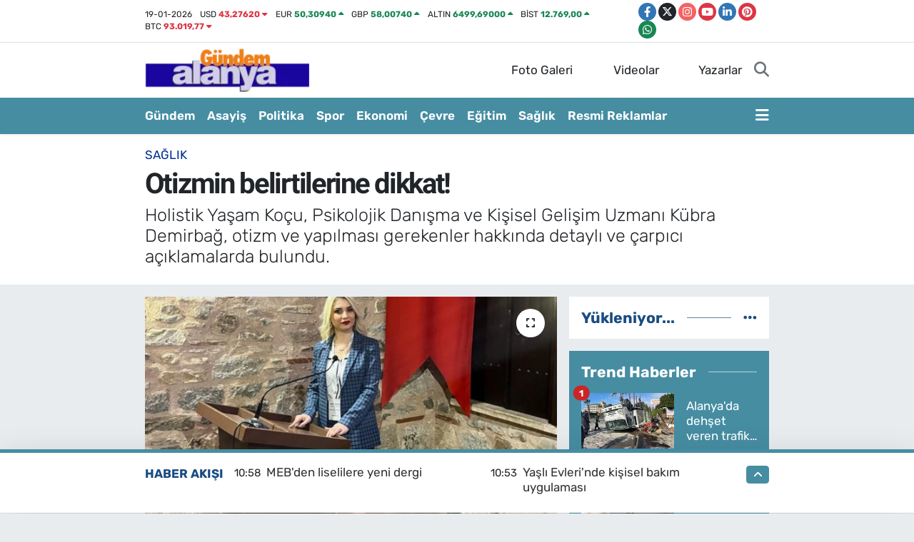

--- FILE ---
content_type: text/html; charset=UTF-8
request_url: https://www.gundemalanya.com/otizmin-belirtilerine-dikkat
body_size: 28833
content:
<!DOCTYPE html>
<html lang="tr" data-theme="flow">
<head>
<link rel="dns-prefetch" href="//www.gundemalanya.com">
<link rel="dns-prefetch" href="//gundemalanyacom.teimg.com">
<link rel="dns-prefetch" href="//static.tebilisim.com">
<link rel="dns-prefetch" href="//pagead2.googlesyndication.com">
<link rel="dns-prefetch" href="//cdn2.bildirt.com">
<link rel="dns-prefetch" href="//www.googletagmanager.com">
<link rel="dns-prefetch" href="//www.facebook.com">
<link rel="dns-prefetch" href="//www.twitter.com">
<link rel="dns-prefetch" href="//www.instagram.com">
<link rel="dns-prefetch" href="//www.youtube.com">
<link rel="dns-prefetch" href="//www.linkedin.com">
<link rel="dns-prefetch" href="//www.pinterest.com">
<link rel="dns-prefetch" href="//api.whatsapp.com">
<link rel="dns-prefetch" href="//x.com">
<link rel="dns-prefetch" href="//pinterest.com">
<link rel="dns-prefetch" href="//t.me">
<link rel="dns-prefetch" href="//tebilisim.com">
<link rel="dns-prefetch" href="//facebook.com">
<link rel="dns-prefetch" href="//twitter.com">

    <meta charset="utf-8">
<title>Otizmin belirtilerine dikkat! - Gündem Alanya - Haber sitesi</title>
<meta name="description" content="Holistik Yaşam Koçu, Psikolojik Danışma ve Kişisel Gelişim Uzmanı Kübra Demirbağ, otizm ve yapılması gerekenler hakkında detaylı ve çarpıcı açıklamalarda bulundu.">
<meta name="keywords" content="otizm, Otizmin belirtileri, sağlık">
<link rel="canonical" href="https://www.gundemalanya.com/otizmin-belirtilerine-dikkat">
<meta name="viewport" content="width=device-width,initial-scale=1">
<meta name="X-UA-Compatible" content="IE=edge">
<meta name="robots" content="max-image-preview:large">
<meta name="theme-color" content="#468da2">
<meta name="title" content="Otizmin belirtilerine dikkat!">
<meta name="articleSection" content="news">
<meta name="datePublished" content="2023-10-25T15:16:00+03:00">
<meta name="dateModified" content="2023-10-25T15:54:14+03:00">
<meta name="articleAuthor" content="İGF Haber Ajansı">
<meta name="author" content="İGF Haber Ajansı">
<link rel="amphtml" href="https://www.gundemalanya.com/otizmin-belirtilerine-dikkat/amp">
<meta property="og:site_name" content="Gündem Alanya">
<meta property="og:title" content="Otizmin belirtilerine dikkat!">
<meta property="og:description" content="Holistik Yaşam Koçu, Psikolojik Danışma ve Kişisel Gelişim Uzmanı Kübra Demirbağ, otizm ve yapılması gerekenler hakkında detaylı ve çarpıcı açıklamalarda bulundu.">
<meta property="og:url" content="https://www.gundemalanya.com/otizmin-belirtilerine-dikkat">
<meta property="og:image" content="https://gundemalanyacom.teimg.com/gundemalanya-com/uploads/2023/10/agency/igf/otizmin-belirtilerine-dikkat.jpg">
<meta property="og:type" content="article">
<meta property="og:article:published_time" content="2023-10-25T15:16:00+03:00">
<meta property="og:article:modified_time" content="2023-10-25T15:54:14+03:00">
<meta name="twitter:card" content="summary_large_image">
<meta name="twitter:site" content="@gundemalanya_07">
<meta name="twitter:title" content="Otizmin belirtilerine dikkat!">
<meta name="twitter:description" content="Holistik Yaşam Koçu, Psikolojik Danışma ve Kişisel Gelişim Uzmanı Kübra Demirbağ, otizm ve yapılması gerekenler hakkında detaylı ve çarpıcı açıklamalarda bulundu.">
<meta name="twitter:image" content="https://gundemalanyacom.teimg.com/gundemalanya-com/uploads/2023/10/agency/igf/otizmin-belirtilerine-dikkat.jpg">
<meta name="twitter:url" content="https://www.gundemalanya.com/otizmin-belirtilerine-dikkat">
<link rel="shortcut icon" type="image/x-icon" href="https://gundemalanyacom.teimg.com/gundemalanya-com/uploads/2022/10/gundem-son-logo-90x100.png">
<link rel="manifest" href="https://www.gundemalanya.com/manifest.json?v=6.6.4" />
<link rel="preload" href="https://static.tebilisim.com/flow/assets/css/font-awesome/fa-solid-900.woff2" as="font" type="font/woff2" crossorigin />
<link rel="preload" href="https://static.tebilisim.com/flow/assets/css/font-awesome/fa-brands-400.woff2" as="font" type="font/woff2" crossorigin />
<link rel="preload" href="https://static.tebilisim.com/flow/assets/css/weather-icons/font/weathericons-regular-webfont.woff2" as="font" type="font/woff2" crossorigin />
<link rel="preload" href="https://static.tebilisim.com/flow/vendor/te/fonts/rubik/rubik.woff2" as="font" type="font/woff2" crossorigin />


<link rel="preload" as="style" href="https://static.tebilisim.com/flow/vendor/te/fonts/rubik.css?v=6.6.4">
<link rel="stylesheet" href="https://static.tebilisim.com/flow/vendor/te/fonts/rubik.css?v=6.6.4">
<link rel="preload" as="style" href="https://static.tebilisim.com/flow/vendor/te/fonts/roboto.css?v=6.6.4">
<link rel="stylesheet" href="https://static.tebilisim.com/flow/vendor/te/fonts/roboto.css?v=6.6.4">

<style>:root {
        --te-link-color: #333;
        --te-link-hover-color: #000;
        --te-font: "Rubik";
        --te-secondary-font: "Roboto";
        --te-h1-font-size: 40px;
        --te-color: #468da2;
        --te-hover-color: #194c82;
        --mm-ocd-width: 85%!important; /*  Mobil Menü Genişliği */
        --swiper-theme-color: var(--te-color)!important;
        --header-13-color: #ffc107;
    }</style><link rel="preload" as="style" href="https://static.tebilisim.com/flow/assets/vendor/bootstrap/css/bootstrap.min.css?v=6.6.4">
<link rel="stylesheet" href="https://static.tebilisim.com/flow/assets/vendor/bootstrap/css/bootstrap.min.css?v=6.6.4">
<link rel="preload" as="style" href="https://static.tebilisim.com/flow/assets/css/app6.6.4.min.css">
<link rel="stylesheet" href="https://static.tebilisim.com/flow/assets/css/app6.6.4.min.css">



<script type="application/ld+json">{"@context":"https:\/\/schema.org","@type":"WebSite","url":"https:\/\/www.gundemalanya.com","potentialAction":{"@type":"SearchAction","target":"https:\/\/www.gundemalanya.com\/arama?q={query}","query-input":"required name=query"}}</script>

<script type="application/ld+json">{"@context":"https:\/\/schema.org","@type":"NewsMediaOrganization","url":"https:\/\/www.gundemalanya.com","name":"G\u00fcndem Alanya","logo":"https:\/\/gundemalanyacom.teimg.com\/gundemalanya-com\/uploads\/2022\/10\/untitled-2.png","sameAs":["https:\/\/www.facebook.com\/gundemalanya07","https:\/\/www.twitter.com\/gundemalanya_07","https:\/\/www.linkedin.com\/in\/g%C3%BCndem-alanya-65a44b232\/","https:\/\/www.youtube.com\/channel\/UCG854_9cOQfzej4ltXr0Jlg","https:\/\/www.instagram.com\/gundem.alanya"]}</script>

<script type="application/ld+json">{"@context":"https:\/\/schema.org","@graph":[{"@type":"SiteNavigationElement","name":"Ana Sayfa","url":"https:\/\/www.gundemalanya.com","@id":"https:\/\/www.gundemalanya.com"},{"@type":"SiteNavigationElement","name":"Asayi\u015f","url":"https:\/\/www.gundemalanya.com\/asayis","@id":"https:\/\/www.gundemalanya.com\/asayis"},{"@type":"SiteNavigationElement","name":"Bilim ve Teknoloji","url":"https:\/\/www.gundemalanya.com\/bilim-ve-teknoloji","@id":"https:\/\/www.gundemalanya.com\/bilim-ve-teknoloji"},{"@type":"SiteNavigationElement","name":"\u00c7evre","url":"https:\/\/www.gundemalanya.com\/cevre","@id":"https:\/\/www.gundemalanya.com\/cevre"},{"@type":"SiteNavigationElement","name":"D\u00fcnya","url":"https:\/\/www.gundemalanya.com\/dunya","@id":"https:\/\/www.gundemalanya.com\/dunya"},{"@type":"SiteNavigationElement","name":"E\u011fitim","url":"https:\/\/www.gundemalanya.com\/egitim","@id":"https:\/\/www.gundemalanya.com\/egitim"},{"@type":"SiteNavigationElement","name":"Ekonomi","url":"https:\/\/www.gundemalanya.com\/ekonomi","@id":"https:\/\/www.gundemalanya.com\/ekonomi"},{"@type":"SiteNavigationElement","name":"Genel","url":"https:\/\/www.gundemalanya.com\/genel","@id":"https:\/\/www.gundemalanya.com\/genel"},{"@type":"SiteNavigationElement","name":"G\u00fcndem Haberler","url":"https:\/\/www.gundemalanya.com\/alanya-gundem-haberleri","@id":"https:\/\/www.gundemalanya.com\/alanya-gundem-haberleri"},{"@type":"SiteNavigationElement","name":"K\u00fclt\u00fcr-Sanat","url":"https:\/\/www.gundemalanya.com\/kultur-sanat","@id":"https:\/\/www.gundemalanya.com\/kultur-sanat"},{"@type":"SiteNavigationElement","name":"Magazin","url":"https:\/\/www.gundemalanya.com\/magazin","@id":"https:\/\/www.gundemalanya.com\/magazin"},{"@type":"SiteNavigationElement","name":"Politika","url":"https:\/\/www.gundemalanya.com\/politika","@id":"https:\/\/www.gundemalanya.com\/politika"},{"@type":"SiteNavigationElement","name":"Sa\u011fl\u0131k","url":"https:\/\/www.gundemalanya.com\/saglik","@id":"https:\/\/www.gundemalanya.com\/saglik"},{"@type":"SiteNavigationElement","name":"Spor","url":"https:\/\/www.gundemalanya.com\/spor","@id":"https:\/\/www.gundemalanya.com\/spor"},{"@type":"SiteNavigationElement","name":"Siyaset","url":"https:\/\/www.gundemalanya.com\/siyaset","@id":"https:\/\/www.gundemalanya.com\/siyaset"},{"@type":"SiteNavigationElement","name":"Haberde insan","url":"https:\/\/www.gundemalanya.com\/haberde-insan","@id":"https:\/\/www.gundemalanya.com\/haberde-insan"},{"@type":"SiteNavigationElement","name":"Teknoloji","url":"https:\/\/www.gundemalanya.com\/teknoloji","@id":"https:\/\/www.gundemalanya.com\/teknoloji"},{"@type":"SiteNavigationElement","name":"G\u00fcndem","url":"https:\/\/www.gundemalanya.com\/gundem","@id":"https:\/\/www.gundemalanya.com\/gundem"},{"@type":"SiteNavigationElement","name":"Ya\u015fam","url":"https:\/\/www.gundemalanya.com\/yasam","@id":"https:\/\/www.gundemalanya.com\/yasam"},{"@type":"SiteNavigationElement","name":"Resmi Reklamlar","url":"https:\/\/www.gundemalanya.com\/resmi-reklamlar","@id":"https:\/\/www.gundemalanya.com\/resmi-reklamlar"},{"@type":"SiteNavigationElement","name":"B\u00f6lge","url":"https:\/\/www.gundemalanya.com\/bolge","@id":"https:\/\/www.gundemalanya.com\/bolge"},{"@type":"SiteNavigationElement","name":"G\u00fcvenlik","url":"https:\/\/www.gundemalanya.com\/guvenlik","@id":"https:\/\/www.gundemalanya.com\/guvenlik"},{"@type":"SiteNavigationElement","name":"Turizm","url":"https:\/\/www.gundemalanya.com\/turizm","@id":"https:\/\/www.gundemalanya.com\/turizm"},{"@type":"SiteNavigationElement","name":"\u0130leti\u015fim","url":"https:\/\/www.gundemalanya.com\/iletisim","@id":"https:\/\/www.gundemalanya.com\/iletisim"},{"@type":"SiteNavigationElement","name":"Gizlilik S\u00f6zle\u015fmesi","url":"https:\/\/www.gundemalanya.com\/gizlilik-sozlesmesi","@id":"https:\/\/www.gundemalanya.com\/gizlilik-sozlesmesi"},{"@type":"SiteNavigationElement","name":"Yazarlar","url":"https:\/\/www.gundemalanya.com\/yazarlar","@id":"https:\/\/www.gundemalanya.com\/yazarlar"},{"@type":"SiteNavigationElement","name":"Foto Galeri","url":"https:\/\/www.gundemalanya.com\/foto-galeri","@id":"https:\/\/www.gundemalanya.com\/foto-galeri"},{"@type":"SiteNavigationElement","name":"Video Galeri","url":"https:\/\/www.gundemalanya.com\/video","@id":"https:\/\/www.gundemalanya.com\/video"},{"@type":"SiteNavigationElement","name":"Biyografiler","url":"https:\/\/www.gundemalanya.com\/biyografi","@id":"https:\/\/www.gundemalanya.com\/biyografi"},{"@type":"SiteNavigationElement","name":"Firma Rehberi","url":"https:\/\/www.gundemalanya.com\/rehber","@id":"https:\/\/www.gundemalanya.com\/rehber"},{"@type":"SiteNavigationElement","name":"Seri \u0130lanlar","url":"https:\/\/www.gundemalanya.com\/ilan","@id":"https:\/\/www.gundemalanya.com\/ilan"},{"@type":"SiteNavigationElement","name":"Vefatlar","url":"https:\/\/www.gundemalanya.com\/vefat","@id":"https:\/\/www.gundemalanya.com\/vefat"},{"@type":"SiteNavigationElement","name":"R\u00f6portajlar","url":"https:\/\/www.gundemalanya.com\/roportaj","@id":"https:\/\/www.gundemalanya.com\/roportaj"},{"@type":"SiteNavigationElement","name":"Anketler","url":"https:\/\/www.gundemalanya.com\/anketler","@id":"https:\/\/www.gundemalanya.com\/anketler"},{"@type":"SiteNavigationElement","name":"Alanya Bug\u00fcn, Yar\u0131n ve 1 Haftal\u0131k Hava Durumu Tahmini","url":"https:\/\/www.gundemalanya.com\/alanya-hava-durumu","@id":"https:\/\/www.gundemalanya.com\/alanya-hava-durumu"},{"@type":"SiteNavigationElement","name":"Alanya Namaz Vakitleri","url":"https:\/\/www.gundemalanya.com\/alanya-namaz-vakitleri","@id":"https:\/\/www.gundemalanya.com\/alanya-namaz-vakitleri"},{"@type":"SiteNavigationElement","name":"Puan Durumu ve Fikst\u00fcr","url":"https:\/\/www.gundemalanya.com\/futbol\/st-super-lig-puan-durumu-ve-fikstur","@id":"https:\/\/www.gundemalanya.com\/futbol\/st-super-lig-puan-durumu-ve-fikstur"}]}</script>

<script type="application/ld+json">{"@context":"https:\/\/schema.org","@type":"BreadcrumbList","itemListElement":[{"@type":"ListItem","position":1,"item":{"@type":"Thing","@id":"https:\/\/www.gundemalanya.com","name":"Haberler"}}]}</script>
<script type="application/ld+json">{"@context":"https:\/\/schema.org","@type":"NewsArticle","headline":"Otizmin belirtilerine dikkat!","articleSection":"Sa\u011fl\u0131k","dateCreated":"2023-10-25T15:16:00+03:00","datePublished":"2023-10-25T15:16:00+03:00","dateModified":"2023-10-25T15:54:14+03:00","wordCount":515,"genre":"news","mainEntityOfPage":{"@type":"WebPage","@id":"https:\/\/www.gundemalanya.com\/otizmin-belirtilerine-dikkat"},"articleBody":"<p>Otizm spektrum bozuklu\u011fu yada k\u0131sa ismi ile otizmin, ki\u015finin \u00e7evre ile ileti\u015fim kurmas\u0131n\u0131 ve sosyalle\u015fmesini engelleyen bir geli\u015fme bozuklu\u011fu oldu\u011funu aktaran Holistik Ya\u015fam Ko\u00e7u, Psikolojik Dan\u0131\u015fma ve Ki\u015fisel Geli\u015fim Uzman\u0131 K\u00fcbra Demirba\u011f, \u201cBu ki\u015filer topluma s\u00f6zel ve davran\u0131\u015fsal uyum sa\u011flayamazlar. Otizm \u00e7ocukluk d\u00f6neminde ba\u015flar ve \u00f6m\u00fcr boyu s\u00fcrer. Otizmli ki\u015fide tekrarlayan davran\u0131\u015f bi\u00e7imleri vard\u0131r, bu kal\u0131plar\u0131n d\u0131\u015f\u0131na \u00e7\u0131kamazlar. Bu ki\u015filer okulda ve \u00e7al\u0131\u015fma hayat\u0131nda zorlan\u0131rlar. Hastal\u0131\u011f\u0131n sebebi tam olarak anla\u015f\u0131lamam\u0131\u015f olmakla beraber genetik fakt\u00f6rler su\u00e7lanmaktad\u0131r. Otizmin, ailelerin sosyoekonomik ve sosyok\u00fclt\u00fcrel yap\u0131s\u0131 ile ili\u015fkisi yoktur. Ailelerin \u00e7ocuklar\u0131na iyi bak\u0131p bakmamas\u0131 ile de ili\u015fkili de\u011fildir\u201d diye konu\u015ftu.<\/p>\r\n\r\n<p>HAYAL ALEMLER\u0130<\/p>\r\n\r\n<p>Otizmli bebeklerdeki belirgin \u00f6zellikleri s\u0131ralayan Demirba\u011f, \u201cG\u00f6z temas\u0131 kurmama, uyaranlara ve isimlerine tepki vermeme, ebeveynlerine veya bak\u0131c\u0131lar\u0131na kay\u0131ts\u0131z kalmad\u0131r. Bunlar otizmin ilk belirtileridir. Otizmli daha b\u00fcy\u00fck \u00e7ocuklar normal zekaya sahip olsalar da d\u00fc\u015f\u00fck zeka \u00f6zellikleri g\u00f6sterirler. Bildiklerini g\u00fcnl\u00fck ya\u015famda uygulayamazlar. \u0130leti\u015fim kuramazlar ve sosyal hayata uyum sa\u011flayamazlar. Tekrarlayan konu\u015fmalar\u0131, kendi etraf\u0131nda d\u00f6nmeyi, yaln\u0131z oynamay\u0131 severler. Sar\u0131lma gibi yak\u0131n temaslardan ho\u015flanmazlar. \u0130simleri seslendi\u011finde tepki vermezler. Kendi rutin davran\u0131\u015f sitilleri vard\u0131r, de\u011fi\u015fikliklerden ho\u015flanmazlar. El \u00e7\u0131rpma, etraf\u0131nda d\u00f6nme, sallanma hareketleri yaparlar. Birileri ona konu\u015furken dinledikleri halde ilgilenmiyor veya dinlemiyor gibi g\u00f6r\u00fcn\u00fcrler. Arkada\u015f edinemezler, edinseler de arkada\u015f\u0131 bir s\u00fcre sonra ondan uzakla\u015f\u0131r. \u0130htiya\u00e7lar\u0131n\u0131 kar\u015f\u0131layan ki\u015filere ihtiya\u00e7lar\u0131n\u0131 s\u00f6zel anlatmak yerine kolunu \u00e7eki\u015ftirerek anlatmaya \u00e7al\u0131\u015f\u0131rlar. Otizmli \u00e7ocuklar kendi d\u00fcnyalar\u0131nda kendi hayal alemlerinde ya\u015farlar. Ellerinde objeleri tutmay\u0131 severler. Ses, \u0131\u015f\u0131k ve kokudan rahats\u0131z olurlar, tepki verebilirler\u201d dedi.<\/p>\r\n\r\n<p>DUYGUSAL DAVRANI\u015e<\/p>\r\n\r\n<p>Holistik Ya\u015fam Ko\u00e7u, Psikolojik Dan\u0131\u015fma ve Ki\u015fisel Geli\u015fim Uzman\u0131 K\u00fcbra Demirba\u011f s\u00f6zlerini \u015f\u00f6yle tamamlad\u0131: \u201c\u00c7ocuklar\u0131n konu\u015fmas\u0131 gereken zamanda konu\u015famamas\u0131 da otizmin ilk belirtilerinden biri olabilir. Ancak her ge\u00e7 konu\u015fan \u00e7ocuk otizmli de\u011fildir.&nbsp; Ergenlik \u00e7a\u011f\u0131nda ise duygusal ve davran\u0131\u015fsal problemler daha belirgin hal al\u0131r. Otizm te\u015fhisi koymak i\u00e7in laboratuvar veya g\u00f6r\u00fcnt\u00fcleme tetkikleri yoktur. Yanl\u0131\u015f ve yayg\u0131n bir inan\u0131\u015f da otizmli \u00e7ocuklar\u0131n \u00e7ok zeki olduklar\u0131 y\u00f6n\u00fcndedir. Bu do\u011fru de\u011fildir, normal zeka kapasitesine bile sahip olsalar bu zekalar\u0131n\u0131 kullanma kapasiteleri s\u0131n\u0131rl\u0131d\u0131r.&nbsp; \u0130ki ya\u015f\u0131na kadar olan bebeklerde otizme ait yukar\u0131da bahsetti\u011fim bulgular varsa t\u0131bbi destek al\u0131nmal\u0131d\u0131r. Otizm spektrum bozuklu\u011funu tamamen yok edecek bir tedavi yoktur. Bu \u00e7ocuklar \u00f6zel e\u011fitim programlar\u0131 ile becerileri art\u0131r\u0131l\u0131r ve topluma kazand\u0131r\u0131lmaya \u00e7al\u0131\u015f\u0131l\u0131r. Otizm belirtileri olan ki\u015filerin tedavi i\u00e7in ya\u015fam ko\u00e7u, ki\u015fisel geli\u015fim uzman\u0131, psikolog veya psikiyatri uzman\u0131na g\u00f6t\u00fcr\u00fclmeleri gerekir. \u201c<\/p>","description":"Holistik Ya\u015fam Ko\u00e7u, Psikolojik Dan\u0131\u015fma ve Ki\u015fisel Geli\u015fim Uzman\u0131 K\u00fcbra Demirba\u011f, otizm ve yap\u0131lmas\u0131 gerekenler hakk\u0131nda detayl\u0131 ve \u00e7arp\u0131c\u0131 a\u00e7\u0131klamalarda bulundu.","inLanguage":"tr-TR","keywords":["otizm","Otizmin belirtileri","sa\u011fl\u0131k"],"image":{"@type":"ImageObject","url":"https:\/\/gundemalanyacom.teimg.com\/crop\/1280x720\/gundemalanya-com\/uploads\/2023\/10\/agency\/igf\/otizmin-belirtilerine-dikkat.jpg","width":"1280","height":"720","caption":"Otizmin belirtilerine dikkat!"},"publishingPrinciples":"https:\/\/www.gundemalanya.com\/gizlilik-sozlesmesi","isFamilyFriendly":"http:\/\/schema.org\/True","isAccessibleForFree":"http:\/\/schema.org\/True","publisher":{"@type":"Organization","name":"G\u00fcndem Alanya","image":"https:\/\/gundemalanyacom.teimg.com\/gundemalanya-com\/uploads\/2022\/10\/untitled-2.png","logo":{"@type":"ImageObject","url":"https:\/\/gundemalanyacom.teimg.com\/gundemalanya-com\/uploads\/2022\/10\/untitled-2.png","width":"640","height":"375"}},"author":{"@type":"Person","name":"Zeliha Oner","honorificPrefix":"","jobTitle":"","url":null}}</script>





<style>
.mega-menu {z-index: 9999 !important;}
@media screen and (min-width: 1620px) {
    .container {width: 1280px!important; max-width: 1280px!important;}
    #ad_36 {margin-right: 15px !important;}
    #ad_9 {margin-left: 15px !important;}
}

@media screen and (min-width: 1325px) and (max-width: 1620px) {
    .container {width: 1100px!important; max-width: 1100px!important;}
    #ad_36 {margin-right: 100px !important;}
    #ad_9 {margin-left: 100px !important;}
}
@media screen and (min-width: 1295px) and (max-width: 1325px) {
    .container {width: 990px!important; max-width: 990px!important;}
    #ad_36 {margin-right: 165px !important;}
    #ad_9 {margin-left: 165px !important;}
}
@media screen and (min-width: 1200px) and (max-width: 1295px) {
    .container {width: 900px!important; max-width: 900px!important;}
    #ad_36 {margin-right: 210px !important;}
    #ad_9 {margin-left: 210px !important;}

}
</style><script async src="https://pagead2.googlesyndication.com/pagead/js/adsbygoogle.js?client=ca-pub-5984004223579945" crossorigin="anonymous" type="1fc999d67710bb2031f90738-text/javascript"></script>
     
<link rel="manifest" href="/manifest.json?data=Bildirt">
<script type="1fc999d67710bb2031f90738-text/javascript">var uygulamaid="236101-3149-8356-3573-8453-6";</script>
<script src="https://cdn2.bildirt.com/BildirtSDKfiles.js" type="1fc999d67710bb2031f90738-text/javascript"></script>



<script async data-cfasync="false"
	src="https://www.googletagmanager.com/gtag/js?id=G-7CTLYM878L"></script>
<script data-cfasync="false">
	window.dataLayer = window.dataLayer || [];
	  function gtag(){dataLayer.push(arguments);}
	  gtag('js', new Date());
	  gtag('config', 'G-7CTLYM878L');
</script>




</head>




<body class="d-flex flex-column min-vh-100">

    
    

    <header class="header-7">
    <div class="top-header d-none d-lg-block bg-white border-bottom">
        <div class="container">
            <div class="d-flex justify-content-between align-items-center small py-1">
                                    <!-- PİYASALAR -->
        <ul class="top-currency list-unstyled list-inline mb-0 text-dark">
        <li class="list-inline-item">19-01-2026</li>
        <li class="list-inline-item dolar">
            USD
            <span class="fw-bold text-danger value">43,27620</span>
            <span class="text-danger"><i class="fa fa-caret-down"></i></span>
        </li>
        <li class="list-inline-item euro">
            EUR
            <span class="fw-bold text-success value">50,30940</span>
            <span class="text-success"><i class="fa fa-caret-up"></i></span>
        </li>
        <li class="list-inline-item euro">
            GBP
            <span class="fw-bold text-success value">58,00740</span>
            <span class="text-success"><i class="fa fa-caret-up"></i></span>
        </li>
        <li class="list-inline-item altin">
            ALTIN
            <span class="fw-bold text-success value">6499,69000</span>
            <span class="text-success"><i class="fa fa-caret-up"></i></span>
        </li>
        <li class="list-inline-item bist">
            BİST
            <span class="fw-bold text-success value">12.769,00</span>
            <span class="text-success"><i class="fa fa-caret-up"></i></span>
        </li>

        <li class="list-inline-item btc">
            BTC
            <span class="fw-bold text-danger value">93.019,77</span>
            <span class="text-danger"><i class="fa fa-caret-down"></i></span>
        </li>
    </ul>

    

                
                <div class="top-social-media">
                                        <a href="https://www.facebook.com/gundemalanya07" target="_blank" class="btn btn-sm btn-primary rounded-pill" rel="nofollow noreferrer noopener"><i class="fab fa-facebook-f text-white"></i></a>
                                                            <a href="https://www.twitter.com/gundemalanya_07" class="btn btn-sm btn-dark rounded-pill" target="_blank" rel="nofollow noreferrer noopener"><i class="fab fa-x-twitter text-white"></i></a>
                                                            <a href="https://www.instagram.com/gundem.alanya" class="btn btn-sm btn-magenta rounded-pill" target="_blank" rel="nofollow noreferrer noopener"><i class="fab fa-instagram text-white"></i></a>
                                                            <a href="https://www.youtube.com/channel/UCG854_9cOQfzej4ltXr0Jlg" class="btn btn-sm btn-danger rounded-pill" target="_blank" rel="nofollow noreferrer noopener"><i class="fab fa-youtube text-white"></i></a>
                                                            <a href="https://www.linkedin.com/in/g%C3%BCndem-alanya-65a44b232/" target="_blank" class="btn btn-sm btn-primary rounded-pill" rel="nofollow noreferrer noopener"><i class="fab fa-linkedin-in text-white"></i></a>
                                                            <a href="https://www.pinterest.com/@gndemalanya" class="btn btn-sm btn-danger rounded-pill" target="_blank" rel="nofollow noreferrer noopener"><i class="fab fa-pinterest text-white"></i></a>
                                                                                                                        <a href="https://api.whatsapp.com/send?phone=0542 570 65 51" class="btn btn-sm  btn-success rounded-pill" target="_blank" rel="nofollow noreferrer noopener"><i class="fab fa-whatsapp text-white"></i></a>
                                    </div>
            </div>
        </div>
    </div>
    <nav class="main-menu navbar navbar-expand-lg bg-white py-1 ps-0 py-2">
        <div class="container">
            <div class="d-lg-none">
                <a href="#menu" title="Ana Menü"><i class="fa fa-bars fa-lg"></i></a>
            </div>
            <div>
                                <a class="navbar-brand me-0" href="/" title="Gündem Alanya">
                    <img src="https://gundemalanyacom.teimg.com/gundemalanya-com/uploads/2022/10/untitled-2.png" alt="Gündem Alanya" width="230" height="40" class="light-mode img-fluid flow-logo">
<img src="https://gundemalanyacom.teimg.com/gundemalanya-com/uploads/2022/10/untitled-2.png" alt="Gündem Alanya" width="230" height="40" class="dark-mode img-fluid flow-logo d-none">

                </a>
                            </div>

            <ul class="nav d-flex justify-content-end">
                <ul  class="nav">
        <li class="nav-item   d-none d-lg-block">
        <a href="/foto-galeri" class="nav-link nav-link" target="_self" title="Foto Galeri"><i class="fa fa-camera me-1 text-white mr-1"></i>Foto Galeri</a>
        
    </li>
        <li class="nav-item   d-none d-lg-block">
        <a href="/video" class="nav-link nav-link" target="_self" title="Videolar"><i class="fa fa-video me-1 text-white mr-1"></i>Videolar</a>
        
    </li>
        <li class="nav-item   d-none d-lg-block">
        <a href="/yazarlar" class="nav-link nav-link" target="_self" title="Yazarlar"><i class="fa fa-pen-nib me-1 text-white mr-1"></i>Yazarlar</a>
        
    </li>
    </ul>

                
                <li class="nav-item">
                    <a href="/arama" class="nav-link p-0 my-2 text-secondary" title="Ara">
                        <i class="fa fa-search fa-lg"></i>
                    </a>
                </li>
            </ul>
        </div>
    </nav>
    <div class="category-menu navbar navbar-expand-lg d-none d-lg-block shadow-sm bg-te-color py-1">
        <div class="container">
            <ul  class="nav fw-semibold">
        <li class="nav-item   ">
        <a href="/gundem-haberleri" class="nav-link text-white ps-0" target="_self" title="Gündem">Gündem</a>
        
    </li>
        <li class="nav-item   ">
        <a href="/asayis" class="nav-link text-white ps-0" target="_self" title="Asayiş">Asayiş</a>
        
    </li>
        <li class="nav-item   ">
        <a href="/politika" class="nav-link text-white ps-0" target="_self" title="Politika">Politika</a>
        
    </li>
        <li class="nav-item   ">
        <a href="/spor" class="nav-link text-white ps-0" target="_self" title="Spor">Spor</a>
        
    </li>
        <li class="nav-item   ">
        <a href="/ekonomi" class="nav-link text-white ps-0" target="_self" title="Ekonomi">Ekonomi</a>
        
    </li>
        <li class="nav-item   ">
        <a href="/cevre" class="nav-link text-white ps-0" target="_self" title="Çevre">Çevre</a>
        
    </li>
        <li class="nav-item   ">
        <a href="/egitim" class="nav-link text-white ps-0" target="_self" title="Eğitim">Eğitim</a>
        
    </li>
        <li class="nav-item   ">
        <a href="/saglik" class="nav-link text-white ps-0" target="_self" title="Sağlık">Sağlık</a>
        
    </li>
        <li class="nav-item   ">
        <a href="/resmi-reklamlar" class="nav-link text-white ps-0" target="_self" title="Resmi Reklamlar">Resmi Reklamlar</a>
        
    </li>
    </ul>

            <ul class="nav">
                
                <li class="nav-item dropdown position-static">
                    <a class="nav-link p-0 text-white" data-bs-toggle="dropdown" href="#" aria-haspopup="true"
                        aria-expanded="false" title="Ana Menü">
                        <i class="fa fa-bars fa-lg"></i>
                    </a>
                    <div class="mega-menu dropdown-menu dropdown-menu-end text-capitalize shadow-lg border-0 rounded-0">

    <div class="row g-3 small p-3">

                <div class="col">
            <div class="extra-sections bg-light p-3 border">
                <a href="https://www.gundemalanya.com/antalya-nobetci-eczaneler" title="Nöbetçi Eczaneler" class="d-block border-bottom pb-2 mb-2" target="_self"><i class="fa-solid fa-capsules me-2"></i>Nöbetçi Eczaneler</a>
<a href="https://www.gundemalanya.com/antalya-hava-durumu" title="Hava Durumu" class="d-block border-bottom pb-2 mb-2" target="_self"><i class="fa-solid fa-cloud-sun me-2"></i>Hava Durumu</a>
<a href="https://www.gundemalanya.com/antalya-namaz-vakitleri" title="Namaz Vakitleri" class="d-block border-bottom pb-2 mb-2" target="_self"><i class="fa-solid fa-mosque me-2"></i>Namaz Vakitleri</a>
<a href="https://www.gundemalanya.com/antalya-trafik-durumu" title="Trafik Durumu" class="d-block border-bottom pb-2 mb-2" target="_self"><i class="fa-solid fa-car me-2"></i>Trafik Durumu</a>
<a href="https://www.gundemalanya.com/futbol/super-lig-puan-durumu-ve-fikstur" title="Süper Lig Puan Durumu ve Fikstür" class="d-block border-bottom pb-2 mb-2" target="_self"><i class="fa-solid fa-chart-bar me-2"></i>Süper Lig Puan Durumu ve Fikstür</a>
<a href="https://www.gundemalanya.com/tum-mansetler" title="Tüm Manşetler" class="d-block border-bottom pb-2 mb-2" target="_self"><i class="fa-solid fa-newspaper me-2"></i>Tüm Manşetler</a>
<a href="https://www.gundemalanya.com/sondakika-haberleri" title="Son Dakika Haberleri" class="d-block border-bottom pb-2 mb-2" target="_self"><i class="fa-solid fa-bell me-2"></i>Son Dakika Haberleri</a>

            </div>
        </div>
        
        <div class="col">
        <a href="/gundem-haberleri" class="d-block border-bottom  pb-2 mb-2" target="_self" title="Gündem">Gündem</a>
            <a href="/siyaset" class="d-block border-bottom  pb-2 mb-2" target="_self" title="Siyaset">Siyaset</a>
            <a href="/politika" class="d-block border-bottom  pb-2 mb-2" target="_self" title="Politika">Politika</a>
            <a href="/spor" class="d-block border-bottom  pb-2 mb-2" target="_self" title="Spor">Spor</a>
            <a href="/ekonomi" class="d-block border-bottom  pb-2 mb-2" target="_self" title="Ekonomi">Ekonomi</a>
            <a href="/kultur-sanat" class="d-block border-bottom  pb-2 mb-2" target="_self" title="Kültür-Sanat">Kültür-Sanat</a>
            <a href="/saglik" class="d-block  pb-2 mb-2" target="_self" title="Sağlık">Sağlık</a>
        </div><div class="col">
            <a href="/magazin" class="d-block border-bottom  pb-2 mb-2" target="_self" title="Magazin">Magazin</a>
            <a href="/dunya" class="d-block border-bottom  pb-2 mb-2" target="_self" title="Dünya">Dünya</a>
            <a href="/bilim-ve-teknoloji" class="d-block border-bottom  pb-2 mb-2" target="_self" title="Bilim ve Teknoloji">Bilim ve Teknoloji</a>
            <a href="/cevre" class="d-block border-bottom  pb-2 mb-2" target="_self" title="Çevre">Çevre</a>
            <a href="/yasam" class="d-block border-bottom  pb-2 mb-2" target="_self" title="Yaşam">Yaşam</a>
            <a href="/resmi-reklamlar" class="d-block border-bottom  pb-2 mb-2" target="_self" title="Resmi Reklamlar">Resmi Reklamlar</a>
            <a href="/kunye" class="d-block  pb-2 mb-2" target="_self" title="Künye Bilgileri">Künye Bilgileri</a>
        </div><div class="col">
            <a href="/iletisim" class="d-block border-bottom  pb-2 mb-2" target="_self" title="İletişim">İletişim</a>
        </div>


    </div>

    <div class="p-3 bg-light">
                <a class="me-3"
            href="https://www.facebook.com/gundemalanya07" target="_blank" rel="nofollow noreferrer noopener"><i class="fab fa-facebook me-2 text-navy"></i> Facebook</a>
                        <a class="me-3"
            href="https://www.twitter.com/gundemalanya_07" target="_blank" rel="nofollow noreferrer noopener"><i class="fab fa-x-twitter "></i> Twitter</a>
                        <a class="me-3"
            href="https://www.instagram.com/gundem.alanya" target="_blank" rel="nofollow noreferrer noopener"><i class="fab fa-instagram me-2 text-magenta"></i> Instagram</a>
                        <a class="me-3"
            href="https://www.linkedin.com/in/g%C3%BCndem-alanya-65a44b232/" target="_blank" rel="nofollow noreferrer noopener"><i class="fab fa-linkedin me-2 text-navy"></i> Linkedin</a>
                        <a class="me-3"
            href="https://www.youtube.com/channel/UCG854_9cOQfzej4ltXr0Jlg" target="_blank" rel="nofollow noreferrer noopener"><i class="fab fa-youtube me-2 text-danger"></i> Youtube</a>
                                                <a class="" href="https://api.whatsapp.com/send?phone=0542 570 65 51" title="Whatsapp" rel="nofollow noreferrer noopener"><i
            class="fab fa-whatsapp me-2 text-navy"></i> WhatsApp İhbar Hattı</a>    </div>

    <div class="mega-menu-footer p-2 bg-te-color">
        <a class="dropdown-item text-white" href="/kunye" title="Künye / İletişim"><i class="fa fa-id-card me-2"></i> Künye / İletişim</a>
        <a class="dropdown-item text-white" href="/iletisim" title="Bize Ulaşın"><i class="fa fa-envelope me-2"></i> Bize Ulaşın</a>
        <a class="dropdown-item text-white" href="/rss-baglantilari" title="RSS Bağlantıları"><i class="fa fa-rss me-2"></i> RSS Bağlantıları</a>
        <a class="dropdown-item text-white" href="/member/login" title="Üyelik Girişi"><i class="fa fa-user me-2"></i> Üyelik Girişi</a>
    </div>


</div>

                </li>
            </ul>


        </div>
    </div>
    <ul  class="mobile-categories d-lg-none list-inline bg-white">
        <li class="list-inline-item">
        <a href="/gundem-haberleri" class="text-dark" target="_self" title="Gündem">
                Gündem
        </a>
    </li>
        <li class="list-inline-item">
        <a href="/asayis" class="text-dark" target="_self" title="Asayiş">
                Asayiş
        </a>
    </li>
        <li class="list-inline-item">
        <a href="/politika" class="text-dark" target="_self" title="Politika">
                Politika
        </a>
    </li>
        <li class="list-inline-item">
        <a href="/spor" class="text-dark" target="_self" title="Spor">
                Spor
        </a>
    </li>
        <li class="list-inline-item">
        <a href="/ekonomi" class="text-dark" target="_self" title="Ekonomi">
                Ekonomi
        </a>
    </li>
        <li class="list-inline-item">
        <a href="/cevre" class="text-dark" target="_self" title="Çevre">
                Çevre
        </a>
    </li>
        <li class="list-inline-item">
        <a href="/egitim" class="text-dark" target="_self" title="Eğitim">
                Eğitim
        </a>
    </li>
        <li class="list-inline-item">
        <a href="/saglik" class="text-dark" target="_self" title="Sağlık">
                Sağlık
        </a>
    </li>
        <li class="list-inline-item">
        <a href="/resmi-reklamlar" class="text-dark" target="_self" title="Resmi Reklamlar">
                Resmi Reklamlar
        </a>
    </li>
    </ul>


</header>






<main class="single overflow-hidden" style="min-height: 300px">

            <script type="1fc999d67710bb2031f90738-text/javascript">
document.addEventListener("DOMContentLoaded", function () {
    if (document.querySelector('.bik-ilan-detay')) {
        document.getElementById('story-line').style.display = 'none';
    }
});
</script>
<section id="story-line" class="d-md-none bg-white" data-widget-unique-key="">
    <script type="1fc999d67710bb2031f90738-text/javascript">
        var story_items = [{"id":"asayis","photo":"https:\/\/gundemalanyacom.teimg.com\/crop\/200x200\/gundemalanya-com\/uploads\/2026\/01\/agency\/dha\/antalyada-15-bin-adet-ecstasy-ile-yakalanan-2-supheli-tutuklandi.jpg","name":"Asayi\u015f","items":[{"id":46552,"type":"photo","length":10,"src":"https:\/\/gundemalanyacom.teimg.com\/crop\/720x1280\/gundemalanya-com\/uploads\/2026\/01\/agency\/dha\/antalyada-15-bin-adet-ecstasy-ile-yakalanan-2-supheli-tutuklandi.jpg","link":"https:\/\/www.gundemalanya.com\/antalyada-15-bin-adet-ecstasy-ile-yakalanan-2-supheli-tutuklandi","linkText":"Antalya'da 15 bin adet ecstasy ile yakalanan 2 \u015f\u00fcpheli tutukland\u0131","time":1768814580},{"id":46543,"type":"photo","length":10,"src":"https:\/\/gundemalanyacom.teimg.com\/crop\/720x1280\/gundemalanya-com\/uploads\/2026\/01\/agency\/dha\/antalyada-baca-yangini-korkuttu.jpg","link":"https:\/\/www.gundemalanya.com\/antalyada-baca-yangini-korkuttu","linkText":"Antalya'da baca yang\u0131n\u0131 korkuttu","time":1768814160},{"id":46523,"type":"photo","length":10,"src":"https:\/\/gundemalanyacom.teimg.com\/crop\/720x1280\/gundemalanya-com\/uploads\/2026\/01\/o-t-o-m-o-b-i-l-i-n-c-a-r-p-t-i-g-i-u-c-t-e-k-e-r-d-e-k-i-a-n-n-e-o-l-u-1123102-333299.jpg","link":"https:\/\/www.gundemalanya.com\/otomobilin-carptigi-uctekerdeki-anne-olurken-oglu-agir-yaralandi","linkText":"Otomobilin \u00e7arpt\u0131\u011f\u0131 \u00fc\u00e7tekerdeki anne \u00f6l\u00fcrken, o\u011flu a\u011f\u0131r yaraland\u0131","time":1768805040},{"id":46521,"type":"photo","length":10,"src":"https:\/\/gundemalanyacom.teimg.com\/crop\/720x1280\/gundemalanya-com\/uploads\/2026\/01\/agency\/dha\/evinde-olu-bulundu.jpg","link":"https:\/\/www.gundemalanya.com\/evinde-olu-bulundu-6","linkText":"Evinde \u00f6l\u00fc bulundu","time":1768805040},{"id":46492,"type":"photo","length":10,"src":"https:\/\/gundemalanyacom.teimg.com\/crop\/720x1280\/gundemalanya-com\/uploads\/2026\/01\/agency\/dha\/karne-almaya-giderken-kazada-olen-hasan-topraga-verildi.jpg","link":"https:\/\/www.gundemalanya.com\/karne-almaya-giderken-kazada-olen-hasan-topraga-verildi","linkText":"Karne almaya giderken kazada \u00f6len Hasan, topra\u011fa verildi","time":1768730160}]},{"id":"gundem","photo":"https:\/\/gundemalanyacom.teimg.com\/crop\/200x200\/gundemalanya-com\/uploads\/2026\/01\/agency\/dha\/antalyada-seralar-cep-telefonlari-ile-izleniyor.jpg","name":"G\u00fcndem","items":[{"id":46549,"type":"photo","length":10,"src":"https:\/\/gundemalanyacom.teimg.com\/crop\/720x1280\/gundemalanya-com\/uploads\/2026\/01\/agency\/dha\/antalyada-seralar-cep-telefonlari-ile-izleniyor.jpg","link":"https:\/\/www.gundemalanya.com\/antalyada-seralar-cep-telefonlari-ile-izleniyor","linkText":"Antalya'da seralar cep telefonlar\u0131 ile izleniyor","time":1768814520},{"id":46518,"type":"photo","length":10,"src":"https:\/\/gundemalanyacom.teimg.com\/crop\/720x1280\/gundemalanya-com\/uploads\/2026\/01\/siber-suclara-5-gunde-buyuk-darbe-37-ilde-259-supheli-yakalandi.webp","link":"https:\/\/www.gundemalanya.com\/siber-suclara-5-gunde-buyuk-darbe-37-ilde-259-supheli-yakalandi","linkText":"Siber su\u00e7lara 5 g\u00fcnde b\u00fcy\u00fck darbe! 37 ilde 259 \u015f\u00fcpheli yakaland\u0131","time":1768804140},{"id":46478,"type":"photo","length":10,"src":"https:\/\/gundemalanyacom.teimg.com\/crop\/720x1280\/gundemalanya-com\/uploads\/2026\/01\/ticaret-bakanligindan-yasa-disi-bahis-reklamlari-ile-falci-ve-medyum-sitelerine-sert-darbe.webp","link":"https:\/\/www.gundemalanya.com\/ticaret-bakanligindan-yasa-disi-bahis-reklamlari-ile-falci-ve-medyum-sitelerine-sert-darbe","linkText":"Ticaret Bakanl\u0131\u011f\u0131'ndan yasa d\u0131\u015f\u0131 bahis reklamlar\u0131 ile falc\u0131 ve medyum sitelerine sert darbe!","time":1768718280}]},{"id":"gundem","photo":"https:\/\/gundemalanyacom.teimg.com\/crop\/200x200\/gundemalanya-com\/uploads\/2026\/01\/agency\/dha\/antalyada-seralar-cep-telefonlari-ile-izleniyor.jpg","name":"G\u00fcndem","items":[{"id":46549,"type":"photo","length":10,"src":"https:\/\/gundemalanyacom.teimg.com\/crop\/720x1280\/gundemalanya-com\/uploads\/2026\/01\/agency\/dha\/antalyada-seralar-cep-telefonlari-ile-izleniyor.jpg","link":"https:\/\/www.gundemalanya.com\/antalyada-seralar-cep-telefonlari-ile-izleniyor","linkText":"Antalya'da seralar cep telefonlar\u0131 ile izleniyor","time":1768814520},{"id":46531,"type":"photo","length":10,"src":"https:\/\/gundemalanyacom.teimg.com\/crop\/720x1280\/gundemalanya-com\/uploads\/2026\/01\/cumhurbaskanligi-kabinesi-bugun-toplaniyor.webp","link":"https:\/\/www.gundemalanya.com\/cumhurbaskanligi-kabinesi-bugun-toplaniyor-1","linkText":"Cumhurba\u015fkanl\u0131\u011f\u0131 Kabinesi bug\u00fcn toplan\u0131yor","time":1768807920},{"id":46518,"type":"photo","length":10,"src":"https:\/\/gundemalanyacom.teimg.com\/crop\/720x1280\/gundemalanya-com\/uploads\/2026\/01\/siber-suclara-5-gunde-buyuk-darbe-37-ilde-259-supheli-yakalandi.webp","link":"https:\/\/www.gundemalanya.com\/siber-suclara-5-gunde-buyuk-darbe-37-ilde-259-supheli-yakalandi","linkText":"Siber su\u00e7lara 5 g\u00fcnde b\u00fcy\u00fck darbe! 37 ilde 259 \u015f\u00fcpheli yakaland\u0131","time":1768804140},{"id":46515,"type":"photo","length":10,"src":"https:\/\/gundemalanyacom.teimg.com\/crop\/720x1280\/gundemalanya-com\/uploads\/2026\/01\/istanbulda-agir-tasit-ve-kuryelere-kar-yasagi.webp","link":"https:\/\/www.gundemalanya.com\/istanbulda-agir-tasit-ve-kuryelere-kar-yasagi","linkText":"\u0130stanbul'da a\u011f\u0131r ta\u015f\u0131t ve kuryelere 'kar' yasa\u011f\u0131!","time":1768803900},{"id":46495,"type":"photo","length":10,"src":"https:\/\/gundemalanyacom.teimg.com\/crop\/720x1280\/gundemalanya-com\/uploads\/2026\/01\/gida-katki-maddelerine-yeni-duzenleme-isletmelere-1-marta-kadar-uyum-suresi.webp","link":"https:\/\/www.gundemalanya.com\/gida-katki-maddelerine-yeni-duzenleme-isletmelere-1-marta-kadar-uyum-suresi","linkText":"G\u0131da katk\u0131 maddelerine yeni d\u00fczenleme... \u0130\u015fletmelere 1 Mart'a kadar uyum s\u00fcresi","time":1768725480},{"id":46483,"type":"photo","length":10,"src":"https:\/\/gundemalanyacom.teimg.com\/crop\/720x1280\/gundemalanya-com\/uploads\/2026\/01\/iletisimden-kurtlere-hasmane-tutum-iddialarina-yalanlama.webp","link":"https:\/\/www.gundemalanya.com\/iletisimden-kurtlere-hasmane-tutum-iddialarina-yalanlama","linkText":"\u0130leti\u015fim'den 'K\u00fcrtlere hasmane tutum' iddialar\u0131na yalanlama","time":1768720080},{"id":46478,"type":"photo","length":10,"src":"https:\/\/gundemalanyacom.teimg.com\/crop\/720x1280\/gundemalanya-com\/uploads\/2026\/01\/ticaret-bakanligindan-yasa-disi-bahis-reklamlari-ile-falci-ve-medyum-sitelerine-sert-darbe.webp","link":"https:\/\/www.gundemalanya.com\/ticaret-bakanligindan-yasa-disi-bahis-reklamlari-ile-falci-ve-medyum-sitelerine-sert-darbe","linkText":"Ticaret Bakanl\u0131\u011f\u0131'ndan yasa d\u0131\u015f\u0131 bahis reklamlar\u0131 ile falc\u0131 ve medyum sitelerine sert darbe!","time":1768718280},{"id":46475,"type":"photo","length":10,"src":"https:\/\/gundemalanyacom.teimg.com\/crop\/720x1280\/gundemalanya-com\/uploads\/2026\/01\/meteoroloji-alarm-verdi-yagis-ruzgar-don-ve-cig-geliyor.webp","link":"https:\/\/www.gundemalanya.com\/meteoroloji-alarm-verdi-yagis-ruzgar-don-ve-cig-geliyor","linkText":"Meteoroloji alarm verdi! Ya\u011f\u0131\u015f, r\u00fczgar, don ve \u00e7\u0131\u011f geliyor","time":1768716480}]},{"id":"yasam","photo":"https:\/\/gundemalanyacom.teimg.com\/crop\/200x200\/gundemalanya-com\/uploads\/2026\/01\/agency\/dha\/doga-sporu-tutkunlarinin-kar-yuruyusu.jpg","name":"Ya\u015fam","items":[{"id":46546,"type":"photo","length":10,"src":"https:\/\/gundemalanyacom.teimg.com\/crop\/720x1280\/gundemalanya-com\/uploads\/2026\/01\/agency\/dha\/doga-sporu-tutkunlarinin-kar-yuruyusu.jpg","link":"https:\/\/www.gundemalanya.com\/doga-sporu-tutkunlarinin-kar-yuruyusu","linkText":"Do\u011fa sporu tutkunlar\u0131n\u0131n kar y\u00fcr\u00fcy\u00fc\u015f\u00fc","time":1768814520},{"id":46545,"type":"photo","length":10,"src":"https:\/\/gundemalanyacom.teimg.com\/crop\/720x1280\/gundemalanya-com\/uploads\/2026\/01\/agency\/dha\/cadde-ve-kaldirim-isgallerine-siki-takip.jpg","link":"https:\/\/www.gundemalanya.com\/cadde-ve-kaldirim-isgallerine-siki-takip","linkText":"Cadde ve kald\u0131r\u0131m i\u015fgallerine s\u0131k\u0131 takip","time":1768814160},{"id":46544,"type":"photo","length":10,"src":"https:\/\/gundemalanyacom.teimg.com\/crop\/720x1280\/gundemalanya-com\/uploads\/2026\/01\/kar-yagisina-karsi-teyakkuzda.webp","link":"https:\/\/www.gundemalanya.com\/kar-yagisina-karsi-teyakkuzda","linkText":"Kar ya\u011f\u0131\u015f\u0131na kar\u015f\u0131 teyakkuzda","time":1768812720},{"id":46530,"type":"photo","length":10,"src":"https:\/\/gundemalanyacom.teimg.com\/crop\/720x1280\/gundemalanya-com\/uploads\/2026\/01\/agency\/dha\/yasli-evlerinde-kisisel-bakim-uygulamasi.jpg","link":"https:\/\/www.gundemalanya.com\/yasli-evlerinde-kisisel-bakim-uygulamasi","linkText":"Ya\u015fl\u0131 Evleri'nde ki\u015fisel bak\u0131m uygulamas\u0131","time":1768809180},{"id":46525,"type":"photo","length":10,"src":"https:\/\/gundemalanyacom.teimg.com\/crop\/720x1280\/gundemalanya-com\/uploads\/2026\/01\/otobuslerde-sagliksiz-gida-sevkiyatina-gecit-yok.webp","link":"https:\/\/www.gundemalanya.com\/otobuslerde-sagliksiz-gida-sevkiyatina-gecit-yok","linkText":"Otob\u00fcslerde sa\u011fl\u0131ks\u0131z g\u0131da sevkiyat\u0131na ge\u00e7it yok","time":1768806540},{"id":46506,"type":"photo","length":10,"src":"https:\/\/gundemalanyacom.teimg.com\/crop\/720x1280\/gundemalanya-com\/uploads\/2026\/01\/adalet-bakanligina-dijital-donusum-odulu.webp","link":"https:\/\/www.gundemalanya.com\/adalet-bakanligina-dijital-donusum-odulu","linkText":"Adalet Bakanl\u0131\u011f\u0131'na dijital d\u00f6n\u00fc\u015f\u00fcm \u00f6d\u00fcl\u00fc","time":1768741020},{"id":46491,"type":"photo","length":10,"src":"https:\/\/gundemalanyacom.teimg.com\/crop\/720x1280\/gundemalanya-com\/uploads\/2026\/01\/agency\/dha\/yoruk-calistayi-sona-erdi.jpg","link":"https:\/\/www.gundemalanya.com\/yoruk-calistayi-sona-erdi","linkText":"Y\u00f6r\u00fck \u00c7al\u0131\u015ftay\u0131 sona erdi","time":1768726020}]},{"id":"spor","photo":"https:\/\/gundemalanyacom.teimg.com\/crop\/200x200\/gundemalanya-com\/uploads\/2026\/01\/turkiye-bisiklet-federsayonu-yonetimi-ve-uluslarasi-bisiklete-yon-veren-kurumlar.JPG","name":"Spor","items":[{"id":46541,"type":"photo","length":10,"src":"https:\/\/gundemalanyacom.teimg.com\/crop\/720x1280\/gundemalanya-com\/uploads\/2026\/01\/turkiye-bisiklet-federsayonu-yonetimi-ve-uluslarasi-bisiklete-yon-veren-kurumlar.JPG","link":"https:\/\/www.gundemalanya.com\/balkan-bisiklet-birligi-2026-kongresi-istanbulda-gerceklestirildi","linkText":"Balkan Bisiklet Birli\u011fi 2026 Kongresi \u0130stanbul\u2019da ger\u00e7ekle\u015ftirildi","time":1768814760},{"id":46514,"type":"photo","length":10,"src":"https:\/\/gundemalanyacom.teimg.com\/crop\/720x1280\/gundemalanya-com\/uploads\/2026\/01\/kocaelide-federasyon-kupasi-sevinci.webp","link":"https:\/\/www.gundemalanya.com\/kocaelide-federasyon-kupasi-sevinci","linkText":"Kocaeli'de Federasyon Kupas\u0131 sevinci","time":1768802760},{"id":46512,"type":"photo","length":10,"src":"https:\/\/gundemalanyacom.teimg.com\/crop\/720x1280\/gundemalanya-com\/uploads\/2026\/01\/alanyaspor-teknik-direktoru-joao-pereira.jpg","link":"https:\/\/www.gundemalanya.com\/alanyaspor-teknik-direktoru-joao-pereira-fenerbahce-macini-degerlendirdi","linkText":"Alanyaspor Teknik Direkt\u00f6r\u00fc Joao Pereira Fenerbah\u00e7e ma\u00e7\u0131n\u0131 de\u011ferlendirdi","time":1768770960},{"id":46509,"type":"photo","length":10,"src":"https:\/\/gundemalanyacom.teimg.com\/crop\/720x1280\/gundemalanya-com\/uploads\/2026\/01\/fenerbahce-teknik-direktoru-domenico-tedesco.jpg","link":"https:\/\/www.gundemalanya.com\/fenerbahce-teknik-direktoru-domenico-tedesco-alanyaspor-macini-degerlendirdi","linkText":"Fenerbah\u00e7e Teknik Direkt\u00f6r\u00fc Domenico Tedesco, Alanyaspor ma\u00e7\u0131n\u0131 de\u011ferlendirdi","time":1768770900},{"id":46503,"type":"photo","length":10,"src":"https:\/\/gundemalanyacom.teimg.com\/crop\/720x1280\/gundemalanya-com\/uploads\/2026\/01\/agency\/dha\/corendon-alanyaspor-fenerbahce-2-3.jpg","link":"https:\/\/www.gundemalanya.com\/corendon-alanyaspor-fenerbahce-2-3","linkText":"Alanyaspor, Fenerbah\u00e7e\u2019ye yenildi: 2-3","time":1768762860},{"id":46500,"type":"photo","length":10,"src":"https:\/\/gundemalanyacom.teimg.com\/crop\/720x1280\/gundemalanya-com\/uploads\/2026\/01\/agency\/dha\/sadettin-saran-her-deplasman-bir-okul-projesiyle-alanyada-kutuphane-acti.jpg","link":"https:\/\/www.gundemalanya.com\/sadettin-saran-her-deplasman-bir-okul-projesiyle-alanyada-kutuphane-acti","linkText":"Sadettin Saran, 'Her Deplasman Bir Okul' projesiyle Alanya'da k\u00fct\u00fcphane a\u00e7t\u0131","time":1768737840},{"id":46474,"type":"photo","length":10,"src":"https:\/\/gundemalanyacom.teimg.com\/crop\/720x1280\/gundemalanya-com\/uploads\/2026\/01\/f-e-n-e-r-b-a-h-c-e-a-n-t-a-l-y-a-y-a-g-e-l-d-i-1121486-332837.jpg","link":"https:\/\/www.gundemalanya.com\/fenerbahce-alanyaya-geldi","linkText":"Fenerbah\u00e7e, Alanya'ya geldi","time":1768678380}]},{"id":"teknoloji","photo":"https:\/\/gundemalanyacom.teimg.com\/crop\/200x200\/gundemalanya-com\/uploads\/2026\/01\/turksat-ve-vodafonedan-fiber-altyapida-stratejik-is-birligi.webp","name":"Teknoloji","items":[{"id":46540,"type":"photo","length":10,"src":"https:\/\/gundemalanyacom.teimg.com\/crop\/720x1280\/gundemalanya-com\/uploads\/2026\/01\/turksat-ve-vodafonedan-fiber-altyapida-stratejik-is-birligi.webp","link":"https:\/\/www.gundemalanya.com\/turksat-ve-vodafonedan-fiber-altyapida-stratejik-is-birligi","linkText":"T\u00fcrksat ve Vodafone'dan fiber altyap\u0131da stratejik i\u015f birli\u011fi","time":1768812180}]},{"id":"ekonomi","photo":"https:\/\/gundemalanyacom.teimg.com\/crop\/200x200\/gundemalanya-com\/uploads\/2026\/01\/gayrimenkulde-2026nin-ikinci-yarisinda-fiyatlar-yukari-yonelebilir.webp","name":"Ekonomi","items":[{"id":46539,"type":"photo","length":10,"src":"https:\/\/gundemalanyacom.teimg.com\/crop\/720x1280\/gundemalanya-com\/uploads\/2026\/01\/gayrimenkulde-2026nin-ikinci-yarisinda-fiyatlar-yukari-yonelebilir.webp","link":"https:\/\/www.gundemalanya.com\/gayrimenkulde-2026nin-ikinci-yarisinda-fiyatlar-yukari-yonelebilir","linkText":"Gayrimenkulde 2026'n\u0131n ikinci yar\u0131s\u0131nda fiyatlar yukar\u0131 y\u00f6nelebilir","time":1768811880},{"id":46489,"type":"photo","length":10,"src":"https:\/\/gundemalanyacom.teimg.com\/crop\/720x1280\/gundemalanya-com\/uploads\/2026\/01\/egenin-ihracat-artis-rekortmeni-hububat-bakliyat-yagli-tohumlar-sektoru-oldu.webp","link":"https:\/\/www.gundemalanya.com\/egenin-ihracat-artis-rekortmeni-hububat-bakliyat-yagli-tohumlar-sektoru-oldu","linkText":"Ege'nin ihracat art\u0131\u015f rekortmeni hububat bakliyat ya\u011fl\u0131 tohumlar sekt\u00f6r\u00fc oldu","time":1768723680}]},{"id":"dunya","photo":"https:\/\/gundemalanyacom.teimg.com\/crop\/200x200\/gundemalanya-com\/uploads\/2026\/01\/cevdet-yilmaz-suriyede-ateskes-ve-entegrasyon-anlasmasi-umut-verici.webp","name":"D\u00fcnya","items":[{"id":46536,"type":"photo","length":10,"src":"https:\/\/gundemalanyacom.teimg.com\/crop\/720x1280\/gundemalanya-com\/uploads\/2026\/01\/cevdet-yilmaz-suriyede-ateskes-ve-entegrasyon-anlasmasi-umut-verici.webp","link":"https:\/\/www.gundemalanya.com\/cevdet-yilmaz-suriyede-ateskes-ve-entegrasyon-anlasmasi-umut-verici","linkText":"Cevdet Y\u0131lmaz: Suriye'de ate\u015fkes ve entegrasyon anla\u015fmas\u0131 umut verici","time":1768809720}]},{"id":"egitim","photo":"https:\/\/gundemalanyacom.teimg.com\/crop\/200x200\/gundemalanya-com\/uploads\/2026\/01\/mebden-liselilere-yeni-dergi.webp","name":"E\u011fitim","items":[{"id":46533,"type":"photo","length":10,"src":"https:\/\/gundemalanyacom.teimg.com\/crop\/720x1280\/gundemalanya-com\/uploads\/2026\/01\/mebden-liselilere-yeni-dergi.webp","link":"https:\/\/www.gundemalanya.com\/mebden-liselilere-yeni-dergi","linkText":"MEB'den liselilere yeni dergi","time":1768809480},{"id":46498,"type":"photo","length":10,"src":"https:\/\/gundemalanyacom.teimg.com\/crop\/720x1280\/gundemalanya-com\/uploads\/2026\/01\/destekleme-ve-yetistirme-kurslarinda-yeni-donem.webp","link":"https:\/\/www.gundemalanya.com\/destekleme-ve-yetistirme-kurslarinda-yeni-donem","linkText":"Destekleme ve yeti\u015ftirme kurslar\u0131nda yeni d\u00f6nem","time":1768730880}]},{"id":"haberde","photo":"https:\/\/gundemalanyacom.teimg.com\/crop\/200x200\/gundemalanya-com\/uploads\/2026\/01\/d-e-d-e-i-l-e-3-t-o-r-u-n-u-y-e-n-i-y-u-v-a-l-a-r-i-n-a-k-a-v-u-s-1123176-333313.jpg","name":"Haberde","items":[{"id":46528,"type":"photo","length":10,"src":"https:\/\/gundemalanyacom.teimg.com\/crop\/720x1280\/gundemalanya-com\/uploads\/2026\/01\/d-e-d-e-i-l-e-3-t-o-r-u-n-u-y-e-n-i-y-u-v-a-l-a-r-i-n-a-k-a-v-u-s-1123176-333313.jpg","link":"https:\/\/www.gundemalanya.com\/dede-ile-3-torunu-yeni-yuvalarina-kavustu","linkText":"Dede ile 3 torunu, yeni yuvalar\u0131na kavu\u015ftu","time":1768807680}]},{"id":"siyaset","photo":"https:\/\/gundemalanyacom.teimg.com\/crop\/200x200\/gundemalanya-com\/uploads\/2026\/01\/iyi-partide-musavat-dervisoglu-yeniden-genel-baskan-secildi.webp","name":"Siyaset","items":[{"id":46508,"type":"photo","length":10,"src":"https:\/\/gundemalanyacom.teimg.com\/crop\/720x1280\/gundemalanya-com\/uploads\/2026\/01\/iyi-partide-musavat-dervisoglu-yeniden-genel-baskan-secildi.webp","link":"https:\/\/www.gundemalanya.com\/iyi-partide-musavat-dervisoglu-yeniden-genel-baskan-secildi","linkText":"\u0130Y\u0130 Parti'de M\u00fcsavat Dervi\u015fo\u011flu yeniden Genel Ba\u015fkan se\u00e7ildi","time":1768753200}]},{"id":"saglik","photo":"https:\/\/gundemalanyacom.teimg.com\/crop\/200x200\/gundemalanya-com\/uploads\/2026\/01\/agency\/dha\/11-yasindaki-bekir-adini-tasidigi-dedesinin-bobregi-ile-yasama-sarildi.jpg","name":"Sa\u011fl\u0131k","items":[{"id":46486,"type":"photo","length":10,"src":"https:\/\/gundemalanyacom.teimg.com\/crop\/720x1280\/gundemalanya-com\/uploads\/2026\/01\/agency\/dha\/11-yasindaki-bekir-adini-tasidigi-dedesinin-bobregi-ile-yasama-sarildi.jpg","link":"https:\/\/www.gundemalanya.com\/11-yasindaki-bekir-adini-tasidigi-dedesinin-bobregi-ile-yasama-sarildi","linkText":"11 ya\u015f\u0131ndaki Bekir, ad\u0131n\u0131 ta\u015f\u0131d\u0131\u011f\u0131 dedesinin b\u00f6bre\u011fi ile ya\u015fama sar\u0131ld\u0131","time":1768720560}]},{"id":"cevre","photo":"https:\/\/gundemalanyacom.teimg.com\/crop\/200x200\/gundemalanya-com\/uploads\/2026\/01\/e-n-d-e-m-i-k-t-u-r-u-k-o-p-a-r-m-a-n-i-n-c-e-z-a-s-i-699-b-i-n-2-1121756-332908.jpg","name":"\u00c7evre","items":[{"id":46480,"type":"photo","length":10,"src":"https:\/\/gundemalanyacom.teimg.com\/crop\/720x1280\/gundemalanya-com\/uploads\/2026\/01\/e-n-d-e-m-i-k-t-u-r-u-k-o-p-a-r-m-a-n-i-n-c-e-z-a-s-i-699-b-i-n-2-1121756-332908.jpg","link":"https:\/\/www.gundemalanya.com\/endemik-turu-koparmanin-cezasi-699-bin-245-tl","linkText":"Endemik t\u00fcr\u00fc koparman\u0131n cezas\u0131 699 bin 245 TL","time":1768720020}]}]
    </script>
    <div id="stories" class="storiesWrapper p-2"></div>
</section>


    
    <div class="infinite" data-show-advert="1">

    

    <div class="infinite-item d-block" data-id="21904" data-category-id="12" data-reference="TE\Archive\Models\Archive" data-json-url="/service/json/featured-infinite.json">

        

        <div class="news-header py-3 bg-white">
            <div class="container">

                

                <div class="text-center text-lg-start">
                    <a href="https://www.gundemalanya.com/saglik" target="_self" title="Sağlık" style="color: #003091;" class="text-uppercase category">Sağlık</a>
                </div>

                <h1 class="h2 fw-bold text-lg-start headline my-2 text-center" itemprop="headline">Otizmin belirtilerine dikkat!</h1>
                
                <h2 class="lead text-center text-lg-start text-dark description" itemprop="description">Holistik Yaşam Koçu, Psikolojik Danışma ve Kişisel Gelişim Uzmanı Kübra Demirbağ, otizm ve yapılması gerekenler hakkında detaylı ve çarpıcı açıklamalarda bulundu.</h2>
                
            </div>
        </div>


        <div class="container g-0 g-sm-4">

            <div class="news-section overflow-hidden mt-lg-3">
                <div class="row g-3">
                    <div class="col-lg-8">
                        <div class="card border-0 rounded-0 mb-3">

                            <div class="inner">
    <a href="https://gundemalanyacom.teimg.com/crop/1280x720/gundemalanya-com/uploads/2023/10/agency/igf/otizmin-belirtilerine-dikkat.jpg" class="position-relative d-block" data-fancybox>
                        <div class="zoom-in-out m-3">
            <i class="fa fa-expand" style="font-size: 14px"></i>
        </div>
        <img class="img-fluid" src="https://gundemalanyacom.teimg.com/crop/1280x720/gundemalanya-com/uploads/2023/10/agency/igf/otizmin-belirtilerine-dikkat.jpg" alt="Otizmin belirtilerine dikkat!" width="860" height="504" loading="eager" fetchpriority="high" decoding="async" style="width:100%; aspect-ratio: 860 / 504;" />
            </a>
</div>





                            <div class="share-area d-flex justify-content-between align-items-center bg-light p-2">

    <div class="mobile-share-button-container mb-2 d-block d-md-none">
    <button class="btn btn-primary btn-sm rounded-0 shadow-sm w-100" onclick="if (!window.__cfRLUnblockHandlers) return false; handleMobileShare(event, 'Otizmin belirtilerine dikkat!', 'https://www.gundemalanya.com/otizmin-belirtilerine-dikkat')" title="Paylaş" data-cf-modified-1fc999d67710bb2031f90738-="">
        <i class="fas fa-share-alt me-2"></i>Paylaş
    </button>
</div>

<div class="social-buttons-new d-none d-md-flex justify-content-between">
    <a href="https://www.facebook.com/sharer/sharer.php?u=https%3A%2F%2Fwww.gundemalanya.com%2Fotizmin-belirtilerine-dikkat" onclick="if (!window.__cfRLUnblockHandlers) return false; initiateDesktopShare(event, 'facebook')" class="btn btn-primary btn-sm rounded-0 shadow-sm me-1" title="Facebook'ta Paylaş" data-platform="facebook" data-share-url="https://www.gundemalanya.com/otizmin-belirtilerine-dikkat" data-share-title="Otizmin belirtilerine dikkat!" rel="noreferrer nofollow noopener external" data-cf-modified-1fc999d67710bb2031f90738-="">
        <i class="fab fa-facebook-f"></i>
    </a>

    <a href="https://x.com/intent/tweet?url=https%3A%2F%2Fwww.gundemalanya.com%2Fotizmin-belirtilerine-dikkat&text=Otizmin+belirtilerine+dikkat%21" onclick="if (!window.__cfRLUnblockHandlers) return false; initiateDesktopShare(event, 'twitter')" class="btn btn-dark btn-sm rounded-0 shadow-sm me-1" title="X'de Paylaş" data-platform="twitter" data-share-url="https://www.gundemalanya.com/otizmin-belirtilerine-dikkat" data-share-title="Otizmin belirtilerine dikkat!" rel="noreferrer nofollow noopener external" data-cf-modified-1fc999d67710bb2031f90738-="">
        <i class="fab fa-x-twitter text-white"></i>
    </a>

    <a href="https://api.whatsapp.com/send?text=Otizmin+belirtilerine+dikkat%21+-+https%3A%2F%2Fwww.gundemalanya.com%2Fotizmin-belirtilerine-dikkat" onclick="if (!window.__cfRLUnblockHandlers) return false; initiateDesktopShare(event, 'whatsapp')" class="btn btn-success btn-sm rounded-0 btn-whatsapp shadow-sm me-1" title="Whatsapp'ta Paylaş" data-platform="whatsapp" data-share-url="https://www.gundemalanya.com/otizmin-belirtilerine-dikkat" data-share-title="Otizmin belirtilerine dikkat!" rel="noreferrer nofollow noopener external" data-cf-modified-1fc999d67710bb2031f90738-="">
        <i class="fab fa-whatsapp fa-lg"></i>
    </a>

    <div class="dropdown">
        <button class="dropdownButton btn btn-sm rounded-0 btn-warning border-none shadow-sm me-1" type="button" data-bs-toggle="dropdown" name="socialDropdownButton" title="Daha Fazla">
            <i id="icon" class="fa fa-plus"></i>
        </button>

        <ul class="dropdown-menu dropdown-menu-end border-0 rounded-1 shadow">
            <li>
                <a href="https://www.linkedin.com/sharing/share-offsite/?url=https%3A%2F%2Fwww.gundemalanya.com%2Fotizmin-belirtilerine-dikkat" class="dropdown-item" onclick="if (!window.__cfRLUnblockHandlers) return false; initiateDesktopShare(event, 'linkedin')" data-platform="linkedin" data-share-url="https://www.gundemalanya.com/otizmin-belirtilerine-dikkat" data-share-title="Otizmin belirtilerine dikkat!" rel="noreferrer nofollow noopener external" title="Linkedin" data-cf-modified-1fc999d67710bb2031f90738-="">
                    <i class="fab fa-linkedin text-primary me-2"></i>Linkedin
                </a>
            </li>
            <li>
                <a href="https://pinterest.com/pin/create/button/?url=https%3A%2F%2Fwww.gundemalanya.com%2Fotizmin-belirtilerine-dikkat&description=Otizmin+belirtilerine+dikkat%21&media=" class="dropdown-item" onclick="if (!window.__cfRLUnblockHandlers) return false; initiateDesktopShare(event, 'pinterest')" data-platform="pinterest" data-share-url="https://www.gundemalanya.com/otizmin-belirtilerine-dikkat" data-share-title="Otizmin belirtilerine dikkat!" rel="noreferrer nofollow noopener external" title="Pinterest" data-cf-modified-1fc999d67710bb2031f90738-="">
                    <i class="fab fa-pinterest text-danger me-2"></i>Pinterest
                </a>
            </li>
            <li>
                <a href="https://t.me/share/url?url=https%3A%2F%2Fwww.gundemalanya.com%2Fotizmin-belirtilerine-dikkat&text=Otizmin+belirtilerine+dikkat%21" class="dropdown-item" onclick="if (!window.__cfRLUnblockHandlers) return false; initiateDesktopShare(event, 'telegram')" data-platform="telegram" data-share-url="https://www.gundemalanya.com/otizmin-belirtilerine-dikkat" data-share-title="Otizmin belirtilerine dikkat!" rel="noreferrer nofollow noopener external" title="Telegram" data-cf-modified-1fc999d67710bb2031f90738-="">
                    <i class="fab fa-telegram-plane text-primary me-2"></i>Telegram
                </a>
            </li>
            <li class="border-0">
                <a class="dropdown-item" href="javascript:void(0)" onclick="if (!window.__cfRLUnblockHandlers) return false; printContent(event)" title="Yazdır" data-cf-modified-1fc999d67710bb2031f90738-="">
                    <i class="fas fa-print text-dark me-2"></i>
                    Yazdır
                </a>
            </li>
            <li class="border-0">
                <a class="dropdown-item" href="javascript:void(0)" onclick="if (!window.__cfRLUnblockHandlers) return false; copyURL(event, 'https://www.gundemalanya.com/otizmin-belirtilerine-dikkat')" rel="noreferrer nofollow noopener external" title="Bağlantıyı Kopyala" data-cf-modified-1fc999d67710bb2031f90738-="">
                    <i class="fas fa-link text-dark me-2"></i>
                    Kopyala
                </a>
            </li>
        </ul>
    </div>
</div>

<script type="1fc999d67710bb2031f90738-text/javascript">
    var shareableModelId = 21904;
    var shareableModelClass = 'TE\\Archive\\Models\\Archive';

    function shareCount(id, model, platform, url) {
        fetch("https://www.gundemalanya.com/sharecount", {
            method: 'POST',
            headers: {
                'Content-Type': 'application/json',
                'X-CSRF-TOKEN': document.querySelector('meta[name="csrf-token"]')?.getAttribute('content')
            },
            body: JSON.stringify({ id, model, platform, url })
        }).catch(err => console.error('Share count fetch error:', err));
    }

    function goSharePopup(url, title, width = 600, height = 400) {
        const left = (screen.width - width) / 2;
        const top = (screen.height - height) / 2;
        window.open(
            url,
            title,
            `width=${width},height=${height},left=${left},top=${top},resizable=yes,scrollbars=yes`
        );
    }

    async function handleMobileShare(event, title, url) {
        event.preventDefault();

        if (shareableModelId && shareableModelClass) {
            shareCount(shareableModelId, shareableModelClass, 'native_mobile_share', url);
        }

        const isAndroidWebView = navigator.userAgent.includes('Android') && !navigator.share;

        if (isAndroidWebView) {
            window.location.href = 'androidshare://paylas?title=' + encodeURIComponent(title) + '&url=' + encodeURIComponent(url);
            return;
        }

        if (navigator.share) {
            try {
                await navigator.share({ title: title, url: url });
            } catch (error) {
                if (error.name !== 'AbortError') {
                    console.error('Web Share API failed:', error);
                }
            }
        } else {
            alert("Bu cihaz paylaşımı desteklemiyor.");
        }
    }

    function initiateDesktopShare(event, platformOverride = null) {
        event.preventDefault();
        const anchor = event.currentTarget;
        const platform = platformOverride || anchor.dataset.platform;
        const webShareUrl = anchor.href;
        const contentUrl = anchor.dataset.shareUrl || webShareUrl;

        if (shareableModelId && shareableModelClass && platform) {
            shareCount(shareableModelId, shareableModelClass, platform, contentUrl);
        }

        goSharePopup(webShareUrl, platform ? platform.charAt(0).toUpperCase() + platform.slice(1) : "Share");
    }

    function copyURL(event, urlToCopy) {
        event.preventDefault();
        navigator.clipboard.writeText(urlToCopy).then(() => {
            alert('Bağlantı panoya kopyalandı!');
        }).catch(err => {
            console.error('Could not copy text: ', err);
            try {
                const textArea = document.createElement("textarea");
                textArea.value = urlToCopy;
                textArea.style.position = "fixed";
                document.body.appendChild(textArea);
                textArea.focus();
                textArea.select();
                document.execCommand('copy');
                document.body.removeChild(textArea);
                alert('Bağlantı panoya kopyalandı!');
            } catch (fallbackErr) {
                console.error('Fallback copy failed:', fallbackErr);
            }
        });
    }

    function printContent(event) {
        event.preventDefault();

        const triggerElement = event.currentTarget;
        const contextContainer = triggerElement.closest('.infinite-item') || document;

        const header      = contextContainer.querySelector('.post-header');
        const media       = contextContainer.querySelector('.news-section .col-lg-8 .inner, .news-section .col-lg-8 .ratio, .news-section .col-lg-8 iframe');
        const articleBody = contextContainer.querySelector('.article-text');

        if (!header && !media && !articleBody) {
            window.print();
            return;
        }

        let printHtml = '';
        
        if (header) {
            const titleEl = header.querySelector('h1');
            const descEl  = header.querySelector('.description, h2.lead');

            let cleanHeaderHtml = '<div class="printed-header">';
            if (titleEl) cleanHeaderHtml += titleEl.outerHTML;
            if (descEl)  cleanHeaderHtml += descEl.outerHTML;
            cleanHeaderHtml += '</div>';

            printHtml += cleanHeaderHtml;
        }

        if (media) {
            printHtml += media.outerHTML;
        }

        if (articleBody) {
            const articleClone = articleBody.cloneNode(true);
            articleClone.querySelectorAll('.post-flash').forEach(function (el) {
                el.parentNode.removeChild(el);
            });
            printHtml += articleClone.outerHTML;
        }
        const iframe = document.createElement('iframe');
        iframe.style.position = 'fixed';
        iframe.style.right = '0';
        iframe.style.bottom = '0';
        iframe.style.width = '0';
        iframe.style.height = '0';
        iframe.style.border = '0';
        document.body.appendChild(iframe);

        const frameWindow = iframe.contentWindow || iframe;
        const title = document.title || 'Yazdır';
        const headStyles = Array.from(document.querySelectorAll('link[rel="stylesheet"], style'))
            .map(el => el.outerHTML)
            .join('');

        iframe.onload = function () {
            try {
                frameWindow.focus();
                frameWindow.print();
            } finally {
                setTimeout(function () {
                    document.body.removeChild(iframe);
                }, 1000);
            }
        };

        const doc = frameWindow.document;
        doc.open();
        doc.write(`
            <!doctype html>
            <html lang="tr">
                <head>
<link rel="dns-prefetch" href="//www.gundemalanya.com">
<link rel="dns-prefetch" href="//gundemalanyacom.teimg.com">
<link rel="dns-prefetch" href="//static.tebilisim.com">
<link rel="dns-prefetch" href="//pagead2.googlesyndication.com">
<link rel="dns-prefetch" href="//cdn2.bildirt.com">
<link rel="dns-prefetch" href="//www.googletagmanager.com">
<link rel="dns-prefetch" href="//www.facebook.com">
<link rel="dns-prefetch" href="//www.twitter.com">
<link rel="dns-prefetch" href="//www.instagram.com">
<link rel="dns-prefetch" href="//www.youtube.com">
<link rel="dns-prefetch" href="//www.linkedin.com">
<link rel="dns-prefetch" href="//www.pinterest.com">
<link rel="dns-prefetch" href="//api.whatsapp.com">
<link rel="dns-prefetch" href="//x.com">
<link rel="dns-prefetch" href="//pinterest.com">
<link rel="dns-prefetch" href="//t.me">
<link rel="dns-prefetch" href="//tebilisim.com">
<link rel="dns-prefetch" href="//facebook.com">
<link rel="dns-prefetch" href="//twitter.com">
                    <meta charset="utf-8">
                    <title>${title}</title>
                    ${headStyles}
                    <style>
                        html, body {
                            margin: 0;
                            padding: 0;
                            background: #ffffff;
                        }
                        .printed-article {
                            margin: 0;
                            padding: 20px;
                            box-shadow: none;
                            background: #ffffff;
                        }
                    </style>
                </head>
                <body>
                    <div class="printed-article">
                        ${printHtml}
                    </div>
                </body>
            </html>
        `);
        doc.close();
    }

    var dropdownButton = document.querySelector('.dropdownButton');
    if (dropdownButton) {
        var icon = dropdownButton.querySelector('#icon');
        var parentDropdown = dropdownButton.closest('.dropdown');
        if (parentDropdown && icon) {
            parentDropdown.addEventListener('show.bs.dropdown', function () {
                icon.classList.remove('fa-plus');
                icon.classList.add('fa-minus');
            });
            parentDropdown.addEventListener('hide.bs.dropdown', function () {
                icon.classList.remove('fa-minus');
                icon.classList.add('fa-plus');
            });
        }
    }
</script>

    
        
        <div class="google-news share-are text-end">

            <a href="#" title="Metin boyutunu küçült" class="te-textDown btn btn-sm btn-white rounded-0 me-1">A<sup>-</sup></a>
            <a href="#" title="Metin boyutunu büyüt" class="te-textUp btn btn-sm btn-white rounded-0 me-1">A<sup>+</sup></a>

            
        </div>
        

    
</div>


                            <div class="row small p-2 meta-data border-bottom">
                                <div class="col-sm-12 small text-center text-sm-start">
                                                                        <time class="me-3"><i class="fa fa-calendar me-1"></i> 25.10.2023 - 15:16</time>
                                                                                                                                                                                </div>
                            </div>
                            <div class="article-text container-padding" data-text-id="21904" property="articleBody">
                                
                                <p>Otizm spektrum bozukluğu yada kısa ismi ile otizmin, kişinin çevre ile iletişim kurmasını ve sosyalleşmesini engelleyen bir gelişme bozukluğu olduğunu aktaran Holistik Yaşam Koçu, Psikolojik Danışma ve Kişisel Gelişim Uzmanı Kübra Demirbağ, “Bu kişiler topluma sözel ve davranışsal uyum sağlayamazlar. Otizm çocukluk döneminde başlar ve ömür boyu sürer. Otizmli kişide tekrarlayan davranış biçimleri vardır, bu kalıpların dışına çıkamazlar. Bu kişiler okulda ve çalışma hayatında zorlanırlar. Hastalığın sebebi tam olarak anlaşılamamış olmakla beraber genetik faktörler suçlanmaktadır. Otizmin, ailelerin sosyoekonomik ve sosyokültürel yapısı ile ilişkisi yoktur. Ailelerin çocuklarına iyi bakıp bakmaması ile de ilişkili değildir” diye konuştu.</p>

<p>HAYAL ALEMLERİ</p>

<p>Otizmli bebeklerdeki belirgin özellikleri sıralayan Demirbağ, “Göz teması kurmama, uyaranlara ve isimlerine tepki vermeme, ebeveynlerine veya bakıcılarına kayıtsız kalmadır. Bunlar otizmin ilk belirtileridir. Otizmli daha büyük çocuklar normal zekaya sahip olsalar da düşük zeka özellikleri gösterirler. Bildiklerini günlük yaşamda uygulayamazlar. İletişim kuramazlar ve sosyal hayata uyum sağlayamazlar. Tekrarlayan konuşmaları, kendi etrafında dönmeyi, yalnız oynamayı severler. Sarılma gibi yakın temaslardan hoşlanmazlar. İsimleri seslendiğinde tepki vermezler. Kendi rutin davranış sitilleri vardır, değişikliklerden hoşlanmazlar. El çırpma, etrafında dönme, sallanma hareketleri yaparlar. Birileri ona konuşurken dinledikleri halde ilgilenmiyor veya dinlemiyor gibi görünürler. Arkadaş edinemezler, edinseler de arkadaşı bir süre sonra ondan uzaklaşır. İhtiyaçlarını karşılayan kişilere ihtiyaçlarını sözel anlatmak yerine kolunu çekiştirerek anlatmaya çalışırlar. Otizmli çocuklar kendi dünyalarında kendi hayal alemlerinde yaşarlar. Ellerinde objeleri tutmayı severler. Ses, ışık ve kokudan rahatsız olurlar, tepki verebilirler” dedi.</p>

<p>DUYGUSAL DAVRANIŞ</p>

<p>Holistik Yaşam Koçu, Psikolojik Danışma ve Kişisel Gelişim Uzmanı Kübra Demirbağ sözlerini şöyle tamamladı: “Çocukların konuşması gereken zamanda konuşamaması da otizmin ilk belirtilerinden biri olabilir. Ancak her geç konuşan çocuk otizmli değildir.&nbsp; Ergenlik çağında ise duygusal ve davranışsal problemler daha belirgin hal alır. Otizm teşhisi koymak için laboratuvar veya görüntüleme tetkikleri yoktur. Yanlış ve yaygın bir inanış da otizmli çocukların çok zeki oldukları yönündedir. Bu doğru değildir, normal zeka kapasitesine bile sahip olsalar bu zekalarını kullanma kapasiteleri sınırlıdır.&nbsp; İki yaşına kadar olan bebeklerde otizme ait yukarıda bahsettiğim bulgular varsa tıbbi destek alınmalıdır. Otizm spektrum bozukluğunu tamamen yok edecek bir tedavi yoktur. Bu çocuklar özel eğitim programları ile becerileri artırılır ve topluma kazandırılmaya çalışılır. Otizm belirtileri olan kişilerin tedavi için yaşam koçu, kişisel gelişim uzmanı, psikolog veya psikiyatri uzmanına götürülmeleri gerekir. “</p>
                                                                
                            </div>

                                                        <div class="card-footer bg-light border-0">
                                                                <a href="https://www.gundemalanya.com/haberleri/otizm" title="otizm" class="btn btn-sm btn-outline-secondary me-1 my-1" rel="nofollow">Otizm</a>
                                                                <a href="https://www.gundemalanya.com/haberleri/otizmin-belirtileri" title="Otizmin belirtileri" class="btn btn-sm btn-outline-secondary me-1 my-1" rel="nofollow">Otizmin belirtileri</a>
                                                                <a href="https://www.gundemalanya.com/haberleri/saglik" title="sağlık" class="btn btn-sm btn-outline-secondary me-1 my-1" rel="nofollow">Sağlık</a>
                                                            </div>
                            
                        </div>

                        <div class="editors-choice my-3">
        <div class="row g-2">
                            <div class="col-12">
                    <a class="d-block bg-te-color p-1" href="/balkan-bisiklet-birligi-2026-kongresi-istanbulda-gerceklestirildi" title="Balkan Bisiklet Birliği 2026 Kongresi İstanbul’da gerçekleştirildi" target="_self">
                        <div class="row g-1 align-items-center">
                            <div class="col-5 col-sm-3">
                                <img src="https://gundemalanyacom.teimg.com/crop/250x150/gundemalanya-com/uploads/2026/01/turkiye-bisiklet-federsayonu-yonetimi-ve-uluslarasi-bisiklete-yon-veren-kurumlar.JPG" loading="lazy" width="860" height="504"
                                    alt="Balkan Bisiklet Birliği 2026 Kongresi İstanbul’da gerçekleştirildi" class="img-fluid">
                            </div>
                            <div class="col-7 col-sm-9">
                                <div class="post-flash-heading p-2 text-white">
                                    <span class="mini-title d-none d-md-inline">Editörün Seçtiği</span>
                                    <div class="h4 title-3-line mb-0 fw-bold lh-sm">
                                        Balkan Bisiklet Birliği 2026 Kongresi İstanbul’da gerçekleştirildi
                                    </div>
                                </div>
                            </div>
                        </div>
                    </a>
                </div>
                            <div class="col-12">
                    <a class="d-block bg-te-color p-1" href="/antalyada-15-bin-adet-ecstasy-ile-yakalanan-2-supheli-tutuklandi" title="Antalya&#039;da 15 bin adet ecstasy ile yakalanan 2 şüpheli tutuklandı" target="_self">
                        <div class="row g-1 align-items-center">
                            <div class="col-5 col-sm-3">
                                <img src="https://gundemalanyacom.teimg.com/crop/250x150/gundemalanya-com/uploads/2026/01/agency/dha/antalyada-15-bin-adet-ecstasy-ile-yakalanan-2-supheli-tutuklandi.jpg" loading="lazy" width="860" height="504"
                                    alt="Antalya&#039;da 15 bin adet ecstasy ile yakalanan 2 şüpheli tutuklandı" class="img-fluid">
                            </div>
                            <div class="col-7 col-sm-9">
                                <div class="post-flash-heading p-2 text-white">
                                    <span class="mini-title d-none d-md-inline">Editörün Seçtiği</span>
                                    <div class="h4 title-3-line mb-0 fw-bold lh-sm">
                                        Antalya&#039;da 15 bin adet ecstasy ile yakalanan 2 şüpheli tutuklandı
                                    </div>
                                </div>
                            </div>
                        </div>
                    </a>
                </div>
                            <div class="col-12">
                    <a class="d-block bg-te-color p-1" href="/antalyada-seralar-cep-telefonlari-ile-izleniyor" title="Antalya&#039;da seralar cep telefonları ile izleniyor" target="_self">
                        <div class="row g-1 align-items-center">
                            <div class="col-5 col-sm-3">
                                <img src="https://gundemalanyacom.teimg.com/crop/250x150/gundemalanya-com/uploads/2026/01/agency/dha/antalyada-seralar-cep-telefonlari-ile-izleniyor.jpg" loading="lazy" width="860" height="504"
                                    alt="Antalya&#039;da seralar cep telefonları ile izleniyor" class="img-fluid">
                            </div>
                            <div class="col-7 col-sm-9">
                                <div class="post-flash-heading p-2 text-white">
                                    <span class="mini-title d-none d-md-inline">Editörün Seçtiği</span>
                                    <div class="h4 title-3-line mb-0 fw-bold lh-sm">
                                        Antalya&#039;da seralar cep telefonları ile izleniyor
                                    </div>
                                </div>
                            </div>
                        </div>
                    </a>
                </div>
                    </div>
    </div>





                        <div class="author-box my-3 p-3 bg-white">
        <div class="d-flex">
            <div class="flex-shrink-0">
                <a href="/muhabir/4/zeliha-oner" title="Zeliha Oner">
                    <img class="img-fluid rounded-circle" width="96" height="96"
                        src="[data-uri]" loading="lazy"
                        alt="Zeliha Oner">
                </a>
            </div>
            <div class="flex-grow-1 align-self-center ms-3">
                <div class="text-dark small text-uppercase">Editör Hakkında</div>
                <div class="h4"><a href="/muhabir/4/zeliha-oner" title="Zeliha Oner">Zeliha Oner</a></div>
                <div class="text-secondary small show-all-text mb-2"></div>

                <div class="social-buttons d-flex justify-content-start">
                                            <a href="/cdn-cgi/l/email-protection#dea4bbb2b7b6bff0b1b0bbac9eb9abb0babbb3bfb2bfb0a7bff0bdb1b3" class="btn btn-outline-dark btn-sm me-1 rounded-1" title="E-Mail" target="_blank"><i class="fa fa-envelope"></i></a>
                                                                                                                                        </div>

            </div>
        </div>
    </div>





                        <div class="related-news my-3 bg-white p-3">
    <div class="section-title d-flex mb-3 align-items-center">
        <div class="h2 lead flex-shrink-1 text-te-color m-0 text-nowrap fw-bold">Bunlar da ilginizi çekebilir</div>
        <div class="flex-grow-1 title-line ms-3"></div>
    </div>
    <div class="row g-3">
                <div class="col-6 col-lg-4">
            <a href="/11-yasindaki-bekir-adini-tasidigi-dedesinin-bobregi-ile-yasama-sarildi" title="11 yaşındaki Bekir, adını taşıdığı dedesinin böbreği ile yaşama sarıldı" target="_self">
                <img class="img-fluid" src="https://gundemalanyacom.teimg.com/crop/250x150/gundemalanya-com/uploads/2026/01/agency/dha/11-yasindaki-bekir-adini-tasidigi-dedesinin-bobregi-ile-yasama-sarildi.jpg" width="860" height="504" alt="11 yaşındaki Bekir, adını taşıdığı dedesinin böbreği ile yaşama sarıldı"></a>
                <h3 class="h5 mt-1">
                    <a href="/11-yasindaki-bekir-adini-tasidigi-dedesinin-bobregi-ile-yasama-sarildi" title="11 yaşındaki Bekir, adını taşıdığı dedesinin böbreği ile yaşama sarıldı" target="_self">11 yaşındaki Bekir, adını taşıdığı dedesinin böbreği ile yaşama sarıldı</a>
                </h3>
            </a>
        </div>
                <div class="col-6 col-lg-4">
            <a href="/antalyada-2026nin-ilk-bebeklerine-surpriz-telefon" title="Antalya&#039;da 2026&#039;nın ilk bebeklerine sürpriz telefon" target="_self">
                <img class="img-fluid" src="https://gundemalanyacom.teimg.com/crop/250x150/gundemalanya-com/uploads/2026/01/agency/dha/antalyada-2026nin-ilk-bebeklerine-surpriz-telefon.jpg" width="860" height="504" alt="Antalya&#039;da 2026&#039;nın ilk bebeklerine sürpriz telefon"></a>
                <h3 class="h5 mt-1">
                    <a href="/antalyada-2026nin-ilk-bebeklerine-surpriz-telefon" title="Antalya&#039;da 2026&#039;nın ilk bebeklerine sürpriz telefon" target="_self">Antalya&#039;da 2026&#039;nın ilk bebeklerine sürpriz telefon</a>
                </h3>
            </a>
        </div>
                <div class="col-6 col-lg-4">
            <a href="/uzmandan-uyari-ihmale-gelirse-enfeksiyon-kacinilmaz" title="Uzmandan uyarı: İhmale gelirse enfeksiyon kaçınılmaz" target="_self">
                <img class="img-fluid" src="https://gundemalanyacom.teimg.com/crop/250x150/gundemalanya-com/uploads/2026/01/uzmandan-uyari-ihmale-gelirse-enfeksiyon-kacinilmaz.webp" width="860" height="504" alt="Uzmandan uyarı: İhmale gelirse enfeksiyon kaçınılmaz"></a>
                <h3 class="h5 mt-1">
                    <a href="/uzmandan-uyari-ihmale-gelirse-enfeksiyon-kacinilmaz" title="Uzmandan uyarı: İhmale gelirse enfeksiyon kaçınılmaz" target="_self">Uzmandan uyarı: İhmale gelirse enfeksiyon kaçınılmaz</a>
                </h3>
            </a>
        </div>
                <div class="col-6 col-lg-4">
            <a href="/serik-saglik-hayat-merkezi-torenle-acildi" title="Serik Sağlık Hayat Merkezi, törenle açıldı" target="_self">
                <img class="img-fluid" src="https://gundemalanyacom.teimg.com/crop/250x150/gundemalanya-com/uploads/2026/01/agency/dha/serik-saglik-hayat-merkezi-torenle-acildi.jpg" width="860" height="504" alt="Serik Sağlık Hayat Merkezi, törenle açıldı"></a>
                <h3 class="h5 mt-1">
                    <a href="/serik-saglik-hayat-merkezi-torenle-acildi" title="Serik Sağlık Hayat Merkezi, törenle açıldı" target="_self">Serik Sağlık Hayat Merkezi, törenle açıldı</a>
                </h3>
            </a>
        </div>
                <div class="col-6 col-lg-4">
            <a href="/mucize-bebek-ozlenen-doktorunu-ziyaret-etti" title="&#039;Mucize bebek&#039; Özlenen, doktorunu ziyaret etti" target="_self">
                <img class="img-fluid" src="https://gundemalanyacom.teimg.com/crop/250x150/gundemalanya-com/uploads/2026/01/agency/dha/mucize-bebek-ozlenen-doktorunu-ziyaret-etti.jpg" width="860" height="504" alt="&#039;Mucize bebek&#039; Özlenen, doktorunu ziyaret etti"></a>
                <h3 class="h5 mt-1">
                    <a href="/mucize-bebek-ozlenen-doktorunu-ziyaret-etti" title="&#039;Mucize bebek&#039; Özlenen, doktorunu ziyaret etti" target="_self">&#039;Mucize bebek&#039; Özlenen, doktorunu ziyaret etti</a>
                </h3>
            </a>
        </div>
                <div class="col-6 col-lg-4">
            <a href="/basketbol-turnuvasinin-birincilerine-kupa" title="Basketbol turnuvasının birincilerine kupa" target="_self">
                <img class="img-fluid" src="https://gundemalanyacom.teimg.com/crop/250x150/gundemalanya-com/uploads/2026/01/agency/dha/basketbol-turnuvasinin-birincilerine-kupa.jpg" width="860" height="504" alt="Basketbol turnuvasının birincilerine kupa"></a>
                <h3 class="h5 mt-1">
                    <a href="/basketbol-turnuvasinin-birincilerine-kupa" title="Basketbol turnuvasının birincilerine kupa" target="_self">Basketbol turnuvasının birincilerine kupa</a>
                </h3>
            </a>
        </div>
            </div>
</div>


                        

                        

                    </div>
                    <div class="col-lg-4">
                        <!-- SECONDARY SIDEBAR -->
                        <!-- LATEST POSTS -->
        <aside class="last-added-sidebar ajax mb-3 bg-white" data-widget-unique-key="son_haberler_34075" data-url="/service/json/latest.json" data-number-display="15">
        <div class="section-title d-flex p-3 align-items-center">
            <h2 class="lead flex-shrink-1 text-te-color m-0 fw-bold">
                <div class="loading">Yükleniyor...</div>
                <div class="title d-none">Son Haberler</div>
            </h2>
            <div class="flex-grow-1 title-line mx-3"></div>
            <div class="flex-shrink-1">
                <a href="https://www.gundemalanya.com/sondakika-haberleri" title="Tümü" class="text-te-color"><i
                        class="fa fa-ellipsis-h fa-lg"></i></a>
            </div>
        </div>
        <div class="result overflow-widget" style="max-height: 625px">
        </div>
    </aside>
    <!-- TREND HABERLER -->
<section class="top-shared mb-3 px-3 pt-3 bg-te-color" data-widget-unique-key="trend_haberler_34078">
    <div class="section-title d-flex mb-3 align-items-center">
        <h2 class="lead flex-shrink-1 text-white m-0 text-nowrap fw-bold">Trend Haberler</h2>
        <div class="flex-grow-1 title-line-light ms-3"></div>
    </div>
        <a href="/alanyada-dehset-veren-trafik-kazasi-3-yarali" title="Alanya&#039;da dehşet veren trafik kazası: 3 yaralı" target="_self" class="d-flex position-relative pb-3">
        <div class="flex-shrink-0">
            <img src="https://gundemalanyacom.teimg.com/crop/250x150/gundemalanya-com/uploads/2026/01/whatsapp-image-2026-01-17-at-125043.jpeg" loading="lazy" width="130" height="76" alt="Alanya&#039;da dehşet veren trafik kazası: 3 yaralı" class="img-fluid">
        </div>
        <div class="flex-grow-1 ms-3 d-flex align-items-center">
            <div class="title-3-line lh-sm text-white">
                Alanya&#039;da dehşet veren trafik kazası: 3 yaralı
            </div>
        </div>
        <span class="sorting rounded-pill position-absolute translate-middle badge bg-red">1</span>
    </a>
        <a href="/apartmana-koku-koku-yayilinca-oldugu-ortaya-cikti" title="Apartmana kökü koku yayılınca öldüğü ortaya çıktı" target="_self" class="d-flex position-relative pb-3">
        <div class="flex-shrink-0">
            <img src="https://gundemalanyacom.teimg.com/crop/250x150/gundemalanya-com/uploads/2026/01/agency/dha/apartmana-koku-koku-yayilinca-oldugu-ortaya-cikti.jpg" loading="lazy" width="130" height="76" alt="Apartmana kökü koku yayılınca öldüğü ortaya çıktı" class="img-fluid">
        </div>
        <div class="flex-grow-1 ms-3 d-flex align-items-center">
            <div class="title-3-line lh-sm text-white">
                Apartmana kökü koku yayılınca öldüğü ortaya çıktı
            </div>
        </div>
        <span class="sorting rounded-pill position-absolute translate-middle badge bg-red">2</span>
    </a>
        <a href="/alanyada-mustakil-evin-altinda-yangin-cikti" title="Alanya&#039;da müstakil evin altında yangın çıktı" target="_self" class="d-flex position-relative pb-3">
        <div class="flex-shrink-0">
            <img src="https://gundemalanyacom.teimg.com/crop/250x150/gundemalanya-com/uploads/2026/01/deneme-copy-35.jpg" loading="lazy" width="130" height="76" alt="Alanya&#039;da müstakil evin altında yangın çıktı" class="img-fluid">
        </div>
        <div class="flex-grow-1 ms-3 d-flex align-items-center">
            <div class="title-3-line lh-sm text-white">
                Alanya&#039;da müstakil evin altında yangın çıktı
            </div>
        </div>
        <span class="sorting rounded-pill position-absolute translate-middle badge bg-red">3</span>
    </a>
        <a href="/gazipasada-erkek-cesedi-bulundu" title="Gazipaşa&#039;da erkek cesedi bulundu" target="_self" class="d-flex position-relative pb-3">
        <div class="flex-shrink-0">
            <img src="https://gundemalanyacom.teimg.com/crop/250x150/gundemalanya-com/uploads/2026/01/agency/dha/gazipasada-erkek-cesedi-bulundu.jpg" loading="lazy" width="130" height="76" alt="Gazipaşa&#039;da erkek cesedi bulundu" class="img-fluid">
        </div>
        <div class="flex-grow-1 ms-3 d-flex align-items-center">
            <div class="title-3-line lh-sm text-white">
                Gazipaşa&#039;da erkek cesedi bulundu
            </div>
        </div>
        <span class="sorting rounded-pill position-absolute translate-middle badge bg-red">4</span>
    </a>
        <a href="/alanya-minibusculer-odasinda-kiran-kirana-secim-pasa-ozkan-koltugunu-korudu" title="Alanya Minibüsçüler Odası&#039;nda kıran kırana seçim: Paşa Özkan koltuğunu korudu" target="_self" class="d-flex position-relative pb-3">
        <div class="flex-shrink-0">
            <img src="https://gundemalanyacom.teimg.com/crop/250x150/gundemalanya-com/uploads/2026/01/pasa-ozkan.jpg" loading="lazy" width="130" height="76" alt="Alanya Minibüsçüler Odası&#039;nda kıran kırana seçim: Paşa Özkan koltuğunu korudu" class="img-fluid">
        </div>
        <div class="flex-grow-1 ms-3 d-flex align-items-center">
            <div class="title-3-line lh-sm text-white">
                Alanya Minibüsçüler Odası&#039;nda kıran kırana seçim: Paşa Özkan koltuğunu korudu
            </div>
        </div>
        <span class="sorting rounded-pill position-absolute translate-middle badge bg-red">5</span>
    </a>
        <a href="/yol-insaatinda-is-kazasi-1-isci-hayatini-kaybetti" title="Yol inşaatında iş kazası: 1 işçi hayatını kaybetti" target="_self" class="d-flex position-relative pb-3">
        <div class="flex-shrink-0">
            <img src="https://gundemalanyacom.teimg.com/crop/250x150/gundemalanya-com/uploads/2024/04/cenaze.jpg" loading="lazy" width="130" height="76" alt="Yol inşaatında iş kazası: 1 işçi hayatını kaybetti" class="img-fluid">
        </div>
        <div class="flex-grow-1 ms-3 d-flex align-items-center">
            <div class="title-3-line lh-sm text-white">
                Yol inşaatında iş kazası: 1 işçi hayatını kaybetti
            </div>
        </div>
        <span class="sorting rounded-pill position-absolute translate-middle badge bg-red">6</span>
    </a>
    </section>
<!-- NAMAZ VAKİTLERİ -->
<aside class="prayer-times mb-3 p-3 position-relative" data-widget="prayer-times" data-widget-unique-key="namaz_vakitleri_34081">
    <div class="prayer-bg position-absolute">
        <img src="https://www.gundemalanya.com/themes/flow/assets/img/prayer-bg.png" loading="lazy" class="img-fluid" width="156" height="82" alt="Namaz Vakitleri">
    </div>
    <div class="d-flex justify-content-between">
        <div class="praying mb-2">
            <div class="custom-selectbox praying border border-white py-1 px-2" onclick="if (!window.__cfRLUnblockHandlers) return false; toggleDropdown(this)" style="" data-cf-modified-1fc999d67710bb2031f90738-="">
    <div class="d-flex justify-content-between align-items-center text-white">
        <span style="">Antalya</span>
        <i class="fas fa-chevron-down" style="font-size: 14px"></i>
    </div>
    <ul class="bg-white text-dark overflow-widget" style="min-height: 100px; max-height: 300px">
                        <li>
            <a href="https://www.gundemalanya.com/adana-namaz-vakitleri" title="Adana Namaz Vakitleri" class="text-dark">
                Adana
            </a>
        </li>
                        <li>
            <a href="https://www.gundemalanya.com/adiyaman-namaz-vakitleri" title="Adıyaman Namaz Vakitleri" class="text-dark">
                Adıyaman
            </a>
        </li>
                        <li>
            <a href="https://www.gundemalanya.com/afyonkarahisar-namaz-vakitleri" title="Afyonkarahisar Namaz Vakitleri" class="text-dark">
                Afyonkarahisar
            </a>
        </li>
                        <li>
            <a href="https://www.gundemalanya.com/agri-namaz-vakitleri" title="Ağrı Namaz Vakitleri" class="text-dark">
                Ağrı
            </a>
        </li>
                        <li>
            <a href="https://www.gundemalanya.com/aksaray-namaz-vakitleri" title="Aksaray Namaz Vakitleri" class="text-dark">
                Aksaray
            </a>
        </li>
                        <li>
            <a href="https://www.gundemalanya.com/amasya-namaz-vakitleri" title="Amasya Namaz Vakitleri" class="text-dark">
                Amasya
            </a>
        </li>
                        <li>
            <a href="https://www.gundemalanya.com/ankara-namaz-vakitleri" title="Ankara Namaz Vakitleri" class="text-dark">
                Ankara
            </a>
        </li>
                        <li>
            <a href="https://www.gundemalanya.com/antalya-namaz-vakitleri" title="Antalya Namaz Vakitleri" class="text-dark">
                Antalya
            </a>
        </li>
                        <li>
            <a href="https://www.gundemalanya.com/ardahan-namaz-vakitleri" title="Ardahan Namaz Vakitleri" class="text-dark">
                Ardahan
            </a>
        </li>
                        <li>
            <a href="https://www.gundemalanya.com/artvin-namaz-vakitleri" title="Artvin Namaz Vakitleri" class="text-dark">
                Artvin
            </a>
        </li>
                        <li>
            <a href="https://www.gundemalanya.com/aydin-namaz-vakitleri" title="Aydın Namaz Vakitleri" class="text-dark">
                Aydın
            </a>
        </li>
                        <li>
            <a href="https://www.gundemalanya.com/balikesir-namaz-vakitleri" title="Balıkesir Namaz Vakitleri" class="text-dark">
                Balıkesir
            </a>
        </li>
                        <li>
            <a href="https://www.gundemalanya.com/bartin-namaz-vakitleri" title="Bartın Namaz Vakitleri" class="text-dark">
                Bartın
            </a>
        </li>
                        <li>
            <a href="https://www.gundemalanya.com/batman-namaz-vakitleri" title="Batman Namaz Vakitleri" class="text-dark">
                Batman
            </a>
        </li>
                        <li>
            <a href="https://www.gundemalanya.com/bayburt-namaz-vakitleri" title="Bayburt Namaz Vakitleri" class="text-dark">
                Bayburt
            </a>
        </li>
                        <li>
            <a href="https://www.gundemalanya.com/bilecik-namaz-vakitleri" title="Bilecik Namaz Vakitleri" class="text-dark">
                Bilecik
            </a>
        </li>
                        <li>
            <a href="https://www.gundemalanya.com/bingol-namaz-vakitleri" title="Bingöl Namaz Vakitleri" class="text-dark">
                Bingöl
            </a>
        </li>
                        <li>
            <a href="https://www.gundemalanya.com/bitlis-namaz-vakitleri" title="Bitlis Namaz Vakitleri" class="text-dark">
                Bitlis
            </a>
        </li>
                        <li>
            <a href="https://www.gundemalanya.com/bolu-namaz-vakitleri" title="Bolu Namaz Vakitleri" class="text-dark">
                Bolu
            </a>
        </li>
                        <li>
            <a href="https://www.gundemalanya.com/burdur-namaz-vakitleri" title="Burdur Namaz Vakitleri" class="text-dark">
                Burdur
            </a>
        </li>
                        <li>
            <a href="https://www.gundemalanya.com/bursa-namaz-vakitleri" title="Bursa Namaz Vakitleri" class="text-dark">
                Bursa
            </a>
        </li>
                        <li>
            <a href="https://www.gundemalanya.com/canakkale-namaz-vakitleri" title="Çanakkale Namaz Vakitleri" class="text-dark">
                Çanakkale
            </a>
        </li>
                        <li>
            <a href="https://www.gundemalanya.com/cankiri-namaz-vakitleri" title="Çankırı Namaz Vakitleri" class="text-dark">
                Çankırı
            </a>
        </li>
                        <li>
            <a href="https://www.gundemalanya.com/corum-namaz-vakitleri" title="Çorum Namaz Vakitleri" class="text-dark">
                Çorum
            </a>
        </li>
                        <li>
            <a href="https://www.gundemalanya.com/denizli-namaz-vakitleri" title="Denizli Namaz Vakitleri" class="text-dark">
                Denizli
            </a>
        </li>
                        <li>
            <a href="https://www.gundemalanya.com/diyarbakir-namaz-vakitleri" title="Diyarbakır Namaz Vakitleri" class="text-dark">
                Diyarbakır
            </a>
        </li>
                        <li>
            <a href="https://www.gundemalanya.com/duzce-namaz-vakitleri" title="Düzce Namaz Vakitleri" class="text-dark">
                Düzce
            </a>
        </li>
                        <li>
            <a href="https://www.gundemalanya.com/edirne-namaz-vakitleri" title="Edirne Namaz Vakitleri" class="text-dark">
                Edirne
            </a>
        </li>
                        <li>
            <a href="https://www.gundemalanya.com/elazig-namaz-vakitleri" title="Elazığ Namaz Vakitleri" class="text-dark">
                Elazığ
            </a>
        </li>
                        <li>
            <a href="https://www.gundemalanya.com/erzincan-namaz-vakitleri" title="Erzincan Namaz Vakitleri" class="text-dark">
                Erzincan
            </a>
        </li>
                        <li>
            <a href="https://www.gundemalanya.com/erzurum-namaz-vakitleri" title="Erzurum Namaz Vakitleri" class="text-dark">
                Erzurum
            </a>
        </li>
                        <li>
            <a href="https://www.gundemalanya.com/eskisehir-namaz-vakitleri" title="Eskişehir Namaz Vakitleri" class="text-dark">
                Eskişehir
            </a>
        </li>
                        <li>
            <a href="https://www.gundemalanya.com/gaziantep-namaz-vakitleri" title="Gaziantep Namaz Vakitleri" class="text-dark">
                Gaziantep
            </a>
        </li>
                        <li>
            <a href="https://www.gundemalanya.com/giresun-namaz-vakitleri" title="Giresun Namaz Vakitleri" class="text-dark">
                Giresun
            </a>
        </li>
                        <li>
            <a href="https://www.gundemalanya.com/gumushane-namaz-vakitleri" title="Gümüşhane Namaz Vakitleri" class="text-dark">
                Gümüşhane
            </a>
        </li>
                        <li>
            <a href="https://www.gundemalanya.com/hakkari-namaz-vakitleri" title="Hakkâri Namaz Vakitleri" class="text-dark">
                Hakkâri
            </a>
        </li>
                        <li>
            <a href="https://www.gundemalanya.com/hatay-namaz-vakitleri" title="Hatay Namaz Vakitleri" class="text-dark">
                Hatay
            </a>
        </li>
                        <li>
            <a href="https://www.gundemalanya.com/igdir-namaz-vakitleri" title="Iğdır Namaz Vakitleri" class="text-dark">
                Iğdır
            </a>
        </li>
                        <li>
            <a href="https://www.gundemalanya.com/isparta-namaz-vakitleri" title="Isparta Namaz Vakitleri" class="text-dark">
                Isparta
            </a>
        </li>
                        <li>
            <a href="https://www.gundemalanya.com/istanbul-namaz-vakitleri" title="İstanbul Namaz Vakitleri" class="text-dark">
                İstanbul
            </a>
        </li>
                        <li>
            <a href="https://www.gundemalanya.com/izmir-namaz-vakitleri" title="İzmir Namaz Vakitleri" class="text-dark">
                İzmir
            </a>
        </li>
                        <li>
            <a href="https://www.gundemalanya.com/kahramanmaras-namaz-vakitleri" title="Kahramanmaraş Namaz Vakitleri" class="text-dark">
                Kahramanmaraş
            </a>
        </li>
                        <li>
            <a href="https://www.gundemalanya.com/karabuk-namaz-vakitleri" title="Karabük Namaz Vakitleri" class="text-dark">
                Karabük
            </a>
        </li>
                        <li>
            <a href="https://www.gundemalanya.com/karaman-namaz-vakitleri" title="Karaman Namaz Vakitleri" class="text-dark">
                Karaman
            </a>
        </li>
                        <li>
            <a href="https://www.gundemalanya.com/kars-namaz-vakitleri" title="Kars Namaz Vakitleri" class="text-dark">
                Kars
            </a>
        </li>
                        <li>
            <a href="https://www.gundemalanya.com/kastamonu-namaz-vakitleri" title="Kastamonu Namaz Vakitleri" class="text-dark">
                Kastamonu
            </a>
        </li>
                        <li>
            <a href="https://www.gundemalanya.com/kayseri-namaz-vakitleri" title="Kayseri Namaz Vakitleri" class="text-dark">
                Kayseri
            </a>
        </li>
                        <li>
            <a href="https://www.gundemalanya.com/kilis-namaz-vakitleri" title="Kilis Namaz Vakitleri" class="text-dark">
                Kilis
            </a>
        </li>
                        <li>
            <a href="https://www.gundemalanya.com/kirikkale-namaz-vakitleri" title="Kırıkkale Namaz Vakitleri" class="text-dark">
                Kırıkkale
            </a>
        </li>
                        <li>
            <a href="https://www.gundemalanya.com/kirklareli-namaz-vakitleri" title="Kırklareli Namaz Vakitleri" class="text-dark">
                Kırklareli
            </a>
        </li>
                        <li>
            <a href="https://www.gundemalanya.com/kirsehir-namaz-vakitleri" title="Kırşehir Namaz Vakitleri" class="text-dark">
                Kırşehir
            </a>
        </li>
                        <li>
            <a href="https://www.gundemalanya.com/kocaeli-namaz-vakitleri" title="Kocaeli Namaz Vakitleri" class="text-dark">
                Kocaeli
            </a>
        </li>
                        <li>
            <a href="https://www.gundemalanya.com/konya-namaz-vakitleri" title="Konya Namaz Vakitleri" class="text-dark">
                Konya
            </a>
        </li>
                        <li>
            <a href="https://www.gundemalanya.com/kutahya-namaz-vakitleri" title="Kütahya Namaz Vakitleri" class="text-dark">
                Kütahya
            </a>
        </li>
                        <li>
            <a href="https://www.gundemalanya.com/malatya-namaz-vakitleri" title="Malatya Namaz Vakitleri" class="text-dark">
                Malatya
            </a>
        </li>
                        <li>
            <a href="https://www.gundemalanya.com/manisa-namaz-vakitleri" title="Manisa Namaz Vakitleri" class="text-dark">
                Manisa
            </a>
        </li>
                        <li>
            <a href="https://www.gundemalanya.com/mardin-namaz-vakitleri" title="Mardin Namaz Vakitleri" class="text-dark">
                Mardin
            </a>
        </li>
                        <li>
            <a href="https://www.gundemalanya.com/mersin-namaz-vakitleri" title="Mersin Namaz Vakitleri" class="text-dark">
                Mersin
            </a>
        </li>
                        <li>
            <a href="https://www.gundemalanya.com/mugla-namaz-vakitleri" title="Muğla Namaz Vakitleri" class="text-dark">
                Muğla
            </a>
        </li>
                        <li>
            <a href="https://www.gundemalanya.com/mus-namaz-vakitleri" title="Muş Namaz Vakitleri" class="text-dark">
                Muş
            </a>
        </li>
                        <li>
            <a href="https://www.gundemalanya.com/nevsehir-namaz-vakitleri" title="Nevşehir Namaz Vakitleri" class="text-dark">
                Nevşehir
            </a>
        </li>
                        <li>
            <a href="https://www.gundemalanya.com/nigde-namaz-vakitleri" title="Niğde Namaz Vakitleri" class="text-dark">
                Niğde
            </a>
        </li>
                        <li>
            <a href="https://www.gundemalanya.com/ordu-namaz-vakitleri" title="Ordu Namaz Vakitleri" class="text-dark">
                Ordu
            </a>
        </li>
                        <li>
            <a href="https://www.gundemalanya.com/osmaniye-namaz-vakitleri" title="Osmaniye Namaz Vakitleri" class="text-dark">
                Osmaniye
            </a>
        </li>
                        <li>
            <a href="https://www.gundemalanya.com/rize-namaz-vakitleri" title="Rize Namaz Vakitleri" class="text-dark">
                Rize
            </a>
        </li>
                        <li>
            <a href="https://www.gundemalanya.com/sakarya-namaz-vakitleri" title="Sakarya Namaz Vakitleri" class="text-dark">
                Sakarya
            </a>
        </li>
                        <li>
            <a href="https://www.gundemalanya.com/samsun-namaz-vakitleri" title="Samsun Namaz Vakitleri" class="text-dark">
                Samsun
            </a>
        </li>
                        <li>
            <a href="https://www.gundemalanya.com/sanliurfa-namaz-vakitleri" title="Şanlıurfa Namaz Vakitleri" class="text-dark">
                Şanlıurfa
            </a>
        </li>
                        <li>
            <a href="https://www.gundemalanya.com/siirt-namaz-vakitleri" title="Siirt Namaz Vakitleri" class="text-dark">
                Siirt
            </a>
        </li>
                        <li>
            <a href="https://www.gundemalanya.com/sinop-namaz-vakitleri" title="Sinop Namaz Vakitleri" class="text-dark">
                Sinop
            </a>
        </li>
                        <li>
            <a href="https://www.gundemalanya.com/sivas-namaz-vakitleri" title="Sivas Namaz Vakitleri" class="text-dark">
                Sivas
            </a>
        </li>
                        <li>
            <a href="https://www.gundemalanya.com/sirnak-namaz-vakitleri" title="Şırnak Namaz Vakitleri" class="text-dark">
                Şırnak
            </a>
        </li>
                        <li>
            <a href="https://www.gundemalanya.com/tekirdag-namaz-vakitleri" title="Tekirdağ Namaz Vakitleri" class="text-dark">
                Tekirdağ
            </a>
        </li>
                        <li>
            <a href="https://www.gundemalanya.com/tokat-namaz-vakitleri" title="Tokat Namaz Vakitleri" class="text-dark">
                Tokat
            </a>
        </li>
                        <li>
            <a href="https://www.gundemalanya.com/trabzon-namaz-vakitleri" title="Trabzon Namaz Vakitleri" class="text-dark">
                Trabzon
            </a>
        </li>
                        <li>
            <a href="https://www.gundemalanya.com/tunceli-namaz-vakitleri" title="Tunceli Namaz Vakitleri" class="text-dark">
                Tunceli
            </a>
        </li>
                        <li>
            <a href="https://www.gundemalanya.com/usak-namaz-vakitleri" title="Uşak Namaz Vakitleri" class="text-dark">
                Uşak
            </a>
        </li>
                        <li>
            <a href="https://www.gundemalanya.com/van-namaz-vakitleri" title="Van Namaz Vakitleri" class="text-dark">
                Van
            </a>
        </li>
                        <li>
            <a href="https://www.gundemalanya.com/yalova-namaz-vakitleri" title="Yalova Namaz Vakitleri" class="text-dark">
                Yalova
            </a>
        </li>
                        <li>
            <a href="https://www.gundemalanya.com/yozgat-namaz-vakitleri" title="Yozgat Namaz Vakitleri" class="text-dark">
                Yozgat
            </a>
        </li>
                        <li>
            <a href="https://www.gundemalanya.com/zonguldak-namaz-vakitleri" title="Zonguldak Namaz Vakitleri" class="text-dark">
                Zonguldak
            </a>
        </li>
            </ul>
</div>

        </div>
        <a href="https://www.gundemalanya.com/antalya-namaz-vakitleri" class="text-white" title="Alanya Namaz Vakitleri"><i class="fa fa-ellipsis-h fa lg"></i></a>
    </div>

    <div class="remaining-time text-white mb-3">
        Öğle vaktine kalan süre<br>
        <span class="text-white fw-bold lead remaining">00:11:18</span>
    </div>
    <div class="tbody">
        <div class="time-box d-flex justify-content-between px-3 py-2 mb-2 tr ">
            <div>İmsak</div>
            <div class="time fajr">06:37</div>
            <div class="icon"><i class="fa fa-history "></i></div>
        </div>
        <div class="time-box d-flex justify-content-between px-3 py-2 mb-2 tr ">
            <div>Güneş</div>
            <div class="time sun">08:01</div>
            <div class="icon"><i class="fa fa-history "></i></div>
        </div>
        <div class="time-box d-flex justify-content-between px-3 py-2 mb-2 tr ">
            <div>Öğle</div>
            <div class="time dhuhr">13:13</div>
            <div class="icon"><i class="fa fa-history fa-hourglass-start"></i></div>
        </div>
        <div class="time-box d-flex justify-content-between px-3 py-2 mb-2 tr ">
            <div>İkindi</div>
            <div class="time asr">15:52</div>
            <div class="icon"><i class="fa fa-history fa-hourglass-start"></i></div>
        </div>
        <div class="time-box d-flex justify-content-between px-3 py-2 mb-2 tr ">
            <div>Akşam</div>
            <div class="time maghrib">18:15</div>
            <div class="icon"><i class="fa fa-history fa-hourglass-start"></i></div>
        </div>
        <div class="time-box d-flex justify-content-between px-3 py-2 tr ">
            <div>Yatsı</div>
            <div class="time isha">19:33 </div>
            <div class="icon"><i class="fa  fa-history fa-hourglass-start"></i></div>



        </div>
    </div>
</aside>


<script data-cfasync="false" src="/cdn-cgi/scripts/5c5dd728/cloudflare-static/email-decode.min.js"></script><script type="1fc999d67710bb2031f90738-text/javascript">
    document.addEventListener("DOMContentLoaded", function () {
        // HTML içinde süreyi al
        let remainingElement = document.querySelector(".remaining");
        let timeParts = remainingElement.textContent.trim().split(":"); // Süreyi parçala

        // Saat, dakika ve saniye olarak ayır
        let hours = timeParts.length === 3 ? parseInt(timeParts[0], 10) : 0;
        let minutes = parseInt(timeParts.length === 3 ? timeParts[1] : timeParts[0], 10);
        let seconds = parseInt(timeParts.length === 3 ? timeParts[2] : timeParts[1], 10);

        function updateCountdown() {
            if (seconds > 0) {
                seconds--;
            } else {
                if (minutes > 0) {
                    minutes--;
                    seconds = 59;
                } else if (hours > 0) {
                    hours--;
                    minutes = 59;
                    seconds = 59;
                } else {
                    // Süre bittiğinde işlemi durdur
                    clearInterval(countdownInterval);
                    remainingElement.textContent = "00:00";
                    return;
                }
            }

            // Yeni süreyi güncelle (00:00:00 formatında)
            if (hours > 0) {
                remainingElement.textContent = `${String(hours).padStart(2, "0")}:${String(minutes).padStart(2, "0")}:${String(seconds).padStart(2, "0")}`;
            } else {
                remainingElement.textContent = `${String(minutes).padStart(2, "0")}:${String(seconds).padStart(2, "0")}`;
            }
        }

        // Her saniyede bir güncelle
        let countdownInterval = setInterval(updateCountdown, 1000);
    });
</script>
<div data-pagespeed="true"
    class="widget-advert mb-3 justify-content-center align-items-center text-center mx-auto overflow-hidden"
        >
                    <script async src="https://pagead2.googlesyndication.com/pagead/js/adsbygoogle.js?client=ca-pub-5984004223579945" crossorigin="anonymous" type="1fc999d67710bb2031f90738-text/javascript"></script>

<ins class="adsbygoogle"
     style="display:block"
     data-ad-client="ca-pub-5984004223579945"
     data-ad-slot="7490659359"
     data-ad-format="auto"
     data-full-width-responsive="true"></ins>
<script type="1fc999d67710bb2031f90738-text/javascript">
     (adsbygoogle = window.adsbygoogle || []).push({});
</script>
            </div>
    

<!-- ANKET -->
<section id="poll" class="mb-3 p-3 bg-gradient-te" data-survey="5" data-widget-unique-key="anket_34087">
    <div class="section-title d-flex mt-1 mb-3 align-items-center">
        <h2 class="lead flex-shrink-1 text-white m-0 fw-bold">Anket</h2>
        <div class="flex-grow-1 title-line-light mx-3"></div>
        <div class="flex-shrink-1"><a href="https://www.gundemalanya.com/anketler" title="Tümü" class="text-white"><i class="fa fa-ellipsis-h fa-lg"></i></a></div>
    </div>
    <hr>
    <div class="h3 text-white">ALTAV’ın Alanya’yı yurtiçi ve yurtdışında tanıtma faaliyetlerini ne kadar etkili buluyorsunuz?</div>
    <hr>
    <a href="/anket/altavin-alanyayi-yurtici-ve-yurtdisinda-tanitma-faaliyetlerini-ne-kadar-etkili-buluyorsunuz" class="btn btn-outline-white" target="_self">Ankete Katıl</a>
</section>

                    </div>
                </div>
            </div>
        </div>

                <a href="" class="d-none pagination__next"></a>
            </div>

</div>


</main>


<footer class="mt-auto">

                    <div id="footer" class="bg-white">
    <div class="container">
        <div class="row py-4 align-items-center">
            <div class="logo-area col-lg-3 mb-4 mb-lg-0 text-center text-lg-start">
                <a href="/" title="Gündem Alanya">
                    <img src="https://gundemalanyacom.teimg.com/gundemalanya-com/uploads/2023/03/gundem-alanya.jpg" alt="Gündem Alanya" width="150" height="40" class="light-mode img-fluid flow-logo">
<img src="https://gundemalanyacom.teimg.com/gundemalanya-com/uploads/2022/10/untitled-2.png" alt="Gündem Alanya" width="230" height="40" class="dark-mode img-fluid flow-logo d-none">

                </a>
            </div>

            <div class="col-lg-9 social-buttons text-center text-lg-end">
                <a class="btn-outline-primary text-center px-0 btn rounded-circle " rel="nofollow"
    href="https://www.facebook.com/gundemalanya07" target="_blank" title="Facebook">
    <i class="fab fa-facebook-f"></i>
</a>
<a class="btn-outline-dark text-center px-0 btn rounded-circle" rel="nofollow" href="https://www.twitter.com/gundemalanya_07" target="_blank" title="X">
    <i class="fab fa-x-twitter"></i>
</a>
<a class="btn-outline-danger text-center px-0 btn rounded-circle" rel="nofollow"
    href="https://www.pinterest.com/@gndemalanya" target="_blank" title="Pinterest">
    <i class="fab fa-pinterest"></i>
</a>
<a class="btn-outline-purple text-center px-0 btn rounded-circle" rel="nofollow"
    href="https://www.instagram.com/gundem.alanya" target="_blank" title="Instagram">
    <i class="fab fa-instagram"></i>
</a>
<a class="btn-outline-primary text-center px-0 btn rounded-circle" rel="nofollow" href="https://www.linkedin.com/in/g%C3%BCndem-alanya-65a44b232/" target="_blank"
    title="LinkedIn">
    <i class="fab fa-linkedin-in"></i>
</a>
<a class="btn-outline-danger text-center px-0 btn rounded-circle" rel="nofollow"
    href="https://www.youtube.com/channel/UCG854_9cOQfzej4ltXr0Jlg" target="_blank" title="Youtube">
    <i class="fab fa-youtube"></i>
</a>
<a class="btn-outline-success text-center px-0 btn rounded-circle" rel="nofollow"
    href="https://api.whatsapp.com/send?phone=0542 570 65 51" title="Whatsapp"><i class="fab fa-whatsapp"></i></a>

            </div>

        </div>
                <div class="footer-menu py-3 small">
            <nav class="row g-3">
                <div class="col-6 col-lg-3"><a href="https://www.gundemalanya.com/antalya-nobetci-eczaneler" title="Nöbetçi Eczaneler" class="text-dark pb-2 border-bottom d-block" target="_self"><i class="fa-solid fa-capsules me-2 text-danger"></i>Nöbetçi Eczaneler</a></div>
<div class="col-6 col-lg-3"><a href="https://www.gundemalanya.com/antalya-hava-durumu" title="Hava Durumu" class="text-dark pb-2 border-bottom d-block" target="_self"><i class="fa-solid fa-cloud-sun me-2 text-danger"></i>Hava Durumu</a></div>
<div class="col-6 col-lg-3"><a href="https://www.gundemalanya.com/antalya-namaz-vakitleri" title="Namaz Vakitleri" class="text-dark pb-2 border-bottom d-block" target="_self"><i class="fa-solid fa-mosque me-2 text-danger"></i>Namaz Vakitleri</a></div>
<div class="col-6 col-lg-3"><a href="https://www.gundemalanya.com/antalya-trafik-durumu" title="Trafik Durumu" class="text-dark pb-2 border-bottom d-block" target="_self"><i class="fa-solid fa-car me-2 text-danger"></i>Trafik Durumu</a></div>
<div class="col-6 col-lg-3"><a href="https://www.gundemalanya.com/futbol/super-lig-puan-durumu-ve-fikstur" title="Süper Lig Puan Durumu ve Fikstür" class="text-dark pb-2 border-bottom d-block" target="_self"><i class="fa-solid fa-chart-bar me-2 text-danger"></i>Süper Lig Puan Durumu ve Fikstür</a></div>
<div class="col-6 col-lg-3"><a href="https://www.gundemalanya.com/tum-mansetler" title="Tüm Manşetler" class="text-dark pb-2 border-bottom d-block" target="_self"><i class="fa-solid fa-newspaper me-2 text-danger"></i>Tüm Manşetler</a></div>
<div class="col-6 col-lg-3"><a href="https://www.gundemalanya.com/sondakika-haberleri" title="Son Dakika Haberleri" class="text-dark pb-2 border-bottom d-block" target="_self"><i class="fa-solid fa-bell me-2 text-danger"></i>Son Dakika Haberleri</a></div>
<div class="col-6 col-lg-3"><a href="https://www.gundemalanya.com/arsiv" title="Haber Arşivi" class="text-dark pb-2 border-bottom d-block" target="_self"><i class="fa-solid fa-folder-open me-2 text-danger"></i>Haber Arşivi</a></div>

            </nav>
        </div>
                <div class="mobile-apps text-center pb-3">
            
        </div>


    </div>
</div>


<div class="copyright py-3 bg-gradient-te">
    <div class="container">
        <div class="row small align-items-center">
            <div class="col-lg-8 d-flex justify-content-evenly justify-content-lg-start align-items-center mb-3 mb-lg-0">
                <div class="footer-rss">
                    <a href="/rss" class="btn btn-light btn-sm me-3 text-nowrap" title="RSS" target="_self"><i class="fa fa-rss text-warning me-1"></i> RSS</a>
                </div>
                <div class="text-white text-center text-lg-start copyright-text">Copyright © 2022. Her hakkı saklıdır.</div>
            </div>
            <hr class="d-block d-lg-none">
            <div class="col-lg-4">
                <div class="text-white-50 text-center text-lg-end">
                    Haber Yazılımı: <a href="https://tebilisim.com/haber-yazilimi" target="_blank" class="text-white" title="haber yazılımı, haber sistemi, haber scripti">TE Bilişim</a>
                </div>
            </div>
        </div>
    </div>
</div>


        
    </footer>

    <a href="#" class="go-top mini-title">
        <i class="fa fa-long-arrow-up" aria-hidden="true"></i>
        <div class="text-uppercase">Üst</div>
    </a>

    <style>
        .go-top {
            position: fixed;
            background: var(--te-color);
            right: 1%;
            bottom: -100px;
            color: #fff;
            width: 40px;
            text-align: center;
            margin-left: -20px;
            padding-top: 10px;
            padding-bottom: 15px;
            border-radius: 100px;
            z-index: 50;
            opacity: 0;
            transition: .3s ease all;
        }

        /* Görünür hali */
        .go-top.show {
            opacity: 1;
            bottom: 10%;
        }
    </style>

    <script type="1fc999d67710bb2031f90738-text/javascript">
        // Scroll'a göre göster/gizle
    window.addEventListener('scroll', function () {
    const button = document.querySelector('.go-top');
    if (window.scrollY > window.innerHeight) {
        button.classList.add('show');
    } else {
        button.classList.remove('show');
    }
    });

    // Tıklanınca yukarı kaydır
    document.querySelector('.go-top').addEventListener('click', function (e) {
    e.preventDefault();
    window.scrollTo({ top: 0, behavior: 'smooth' });
    });
    </script>

    <nav id="mobile-menu" class="fw-bold">
    <ul>
        <li class="mobile-extra py-3 text-center border-bottom d-flex justify-content-evenly">
            <a href="https://facebook.com/gundemalanya07" class="p-1 btn btn-outline-navy text-navy" target="_blank" title="facebook" rel="nofollow noreferrer noopener"><i class="fab fa-facebook-f"></i></a>            <a href="https://twitter.com/gundemalanya_07" class="p-1 btn btn-outline-dark text-dark" target="_blank" title="twitter" rel="nofollow noreferrer noopener"><i class="fab fa-x-twitter"></i></a>            <a href="https://www.instagram.com/gundem.alanya" class="p-1 btn btn-outline-purple text-purple" target="_blank" title="instagram" rel="nofollow noreferrer noopener"><i class="fab fa-instagram"></i></a>            <a href="https://www.youtube.com/channel/UCG854_9cOQfzej4ltXr0Jlg" class="p-1 btn btn-outline-danger text-danger" target="_blank" title="youtube" rel="nofollow noreferrer noopener"><i class="fab fa-youtube"></i></a>            <a href="https://api.whatsapp.com/send?phone=0542 570 65 51" class="p-1 btn btn-outline-success text-success" target="_blank" title="Whatsapp" rel="nofollow noreferrer noopener"><i class="fab fa-whatsapp"></i></a>                                                <a href="https://www.linkedin.com/in/g%C3%BCndem-alanya-65a44b232/" class="p-1 btn btn-outline-navy text-navy" target="_blank" title="linkedin" rel="nofollow noreferrer noopener"><i class="fab fa-linkedin-in"></i></a>        </li>

        <li class="Selected"><a href="/" title="Ana Sayfa"><i class="fa fa-home me-2 text-te-color"></i>Ana Sayfa</a>
        </li>
        <li><span><i class="fa fa-folder me-2 text-te-color"></i>Kategoriler</span>
            <ul >
        <li>
        <a href="/gundem-haberleri" target="_self" title="Gündem" class="">
            <i class="fa fa-angle-right me-2 text-te-color"></i>
            Gündem
        </a>
        
    </li>
        <li>
        <a href="/asayis" target="_self" title="Asayiş" class="">
            <i class="fa fa-angle-right me-2 text-te-color"></i>
            Asayiş
        </a>
        
    </li>
        <li>
        <a href="/spor" target="_self" title="Spor" class="">
            <i class="fa fa-angle-right me-2 text-te-color"></i>
            Spor
        </a>
        
    </li>
        <li>
        <a href="/politika" target="_self" title="Politika" class="">
            <i class="fa fa-angle-right me-2 text-te-color"></i>
            Politika
        </a>
        
    </li>
        <li>
        <a href="/cevre" target="_self" title="Çevre" class="">
            <i class="fa fa-angle-right me-2 text-te-color"></i>
            Çevre
        </a>
        
    </li>
        <li>
        <a href="/genel" target="_self" title="Genel" class="">
            <i class="fa fa-angle-right me-2 text-te-color"></i>
            Genel
        </a>
        
    </li>
        <li>
        <a href="/yerel" target="_self" title="Yerel" class="">
            <i class="fa fa-angle-right me-2 text-te-color"></i>
            Yerel
        </a>
        
    </li>
        <li>
        <a href="/egitim" target="_self" title="Eğitim" class="">
            <i class="fa fa-angle-right me-2 text-te-color"></i>
            Eğitim
        </a>
        
    </li>
        <li>
        <a href="/bilim-ve-teknoloji" target="_self" title="Bilim ve Teknoloji" class="">
            <i class="fa fa-angle-right me-2 text-te-color"></i>
            Bilim ve Teknoloji
        </a>
        
    </li>
        <li>
        <a href="/kultur-sanat" target="_self" title="Kültür-Sanat" class="">
            <i class="fa fa-angle-right me-2 text-te-color"></i>
            Kültür-Sanat
        </a>
        
    </li>
        <li>
        <a href="/magazin" target="_self" title="Magazin" class="">
            <i class="fa fa-angle-right me-2 text-te-color"></i>
            Magazin
        </a>
        
    </li>
        <li>
        <a href="/saglik" target="_self" title="Sağlık" class="">
            <i class="fa fa-angle-right me-2 text-te-color"></i>
            Sağlık
        </a>
        
    </li>
        <li>
        <a href="/dunya" target="_self" title="Dünya" class="">
            <i class="fa fa-angle-right me-2 text-te-color"></i>
            Dünya
        </a>
        
    </li>
        <li>
        <a href="/ekonomi" target="_self" title="Ekonomi" class="">
            <i class="fa fa-angle-right me-2 text-te-color"></i>
            Ekonomi
        </a>
        
    </li>
        <li>
        <a href="/siyaset" target="_self" title="Siyaset" class="">
            <i class="fa fa-angle-right me-2 text-te-color"></i>
            Siyaset
        </a>
        
    </li>
        <li>
        <a href="/resmi-reklamlar" target="_self" title="Resmi Reklamlar" class="">
            <i class="fa fa-angle-right me-2 text-te-color"></i>
            Resmi Reklamlar
        </a>
        
    </li>
        <li>
        <a href="/kunye" target="_self" title="Künye" class="">
            <i class="fa fa-angle-right me-2 text-te-color"></i>
            Künye
        </a>
        
    </li>
        <li>
        <a href="/iletisim" target="_self" title="İletişim" class="">
            <i class="fa fa-angle-right me-2 text-te-color"></i>
            İletişim
        </a>
        
    </li>
    </ul>

        </li>
                <li><a href="/foto-galeri" title="Foto Galeri"><i class="fa fa-camera me-2 text-te-color"></i> Foto Galeri</a></li>
                        <li><a href="/video" title="Video"><i class="fa fa-video me-2 text-te-color"></i> Video</a></li>
                        <li><a href="/yazarlar"  title="Yazarlar"><i class="fa fa-pen-nib me-2 text-te-color"></i> Yazarlar</a></li>
                        <li><a href="/rehber"  title="Firma Rehberi"><i class="fa fa-store me-2 text-te-color"></i> Firma Rehberi</a></li>
                        <li><a href="/ilan"  title="Seri İlan"><i class="fa fa-bullhorn me-2 text-te-color"></i> Seri İlan</a></li>
                        <li><a href="/roportaj"  title="Röportaj"><i class="fa fa-microphone me-2 text-te-color"></i> Röportaj</a></li>
                        <li><a href="/biyografi"  title="Biyografi"><i class="fa fa-users me-2 text-te-color"></i> Biyografi</a></li>
                        <li><a href="/anketler"  title="Anketler"><i class="fa fa-chart-bar me-2 text-te-color"></i> Anketler</a></li>
        
        <li><a href="/kunye" title="Künye"><i class="fa fa-id-card me-2 text-te-color"></i>Künye</a></li>
        <li><a href="/iletisim" title="İletişim"><i class="fa fa-envelope me-2  text-te-color"></i>İletişim</a></li>
                <li><span><i class="fa fa-folder me-2 text-te-color"></i>Servisler</span>
            <ul class="text-nowrap">
                <li><a href="https://www.gundemalanya.com/antalya-nobetci-eczaneler" title="Nöbetçi Eczaneler" target="_self"><i class="fa-solid fa-capsules me-2 text-te-color"></i>Nöbetçi Eczaneler</a></li>
<li><a href="https://www.gundemalanya.com/antalya-hava-durumu" title="Hava Durumu" target="_self"><i class="fa-solid fa-cloud-sun me-2 text-te-color"></i>Hava Durumu</a></li>
<li><a href="https://www.gundemalanya.com/antalya-namaz-vakitleri" title="Namaz Vakitleri" target="_self"><i class="fa-solid fa-mosque me-2 text-te-color"></i>Namaz Vakitleri</a></li>
<li><a href="https://www.gundemalanya.com/antalya-trafik-durumu" title="Trafik Durumu" target="_self"><i class="fa-solid fa-car me-2 text-te-color"></i>Trafik Durumu</a></li>
<li><a href="https://www.gundemalanya.com/futbol/super-lig-puan-durumu-ve-fikstur" title="Süper Lig Puan Durumu ve Fikstür" target="_self"><i class="fa-solid fa-chart-bar me-2 text-te-color"></i>Süper Lig Puan Durumu ve Fikstür</a></li>
<li><a href="https://www.gundemalanya.com/tum-mansetler" title="Tüm Manşetler" target="_self"><i class="fa-solid fa-newspaper me-2 text-te-color"></i>Tüm Manşetler</a></li>
<li><a href="https://www.gundemalanya.com/sondakika-haberleri" title="Son Dakika Haberleri" target="_self"><i class="fa-solid fa-bell me-2 text-te-color"></i>Son Dakika Haberleri</a></li>
<li><a href="https://www.gundemalanya.com/arsiv" title="Haber Arşivi" target="_self"><i class="fa-solid fa-folder-open me-2 text-te-color"></i>Haber Arşivi</a></li>

            </ul>
        </li>
            </ul>
    <a id="menu_close" title="Kapat" class="position-absolute" href="#"><i class="fa fa-times text-secondary"></i></a>
</nav>



    <!-- EXTERNAL LINK MODAL -->
<div class="modal fade" id="external-link" tabindex="-1" aria-labelledby="external-modal" aria-hidden="true" data-url="https://www.gundemalanya.com">
    <div class="modal-dialog modal-dialog-centered">
        <div class="modal-content text-center rounded-0">
            <div class="modal-header">
                <img src="https://gundemalanyacom.teimg.com/gundemalanya-com/uploads/2022/10/untitled-2.png" alt="Gündem Alanya" width="70px" height="40" class="light-mode img-fluid flow-logo">
                <a type="button" class="btn-close" data-bs-dismiss="modal" aria-label="Close"></a>
            </div>
            <div class="modal-body">
                <h3 class="modal-title fs-5" id="external-modal">Web sitemizden ayrılıyorsunuz</h3>
                <p class="text-danger external-url"></p>
                <p class="my-3">Bu bağlantı sizi <strong>https://www.gundemalanya.com</strong> dışındaki bir siteye yönlendiriyor.</p>
            </div>
            <div class="modal-footer justify-content-center">
                <a class="btn rounded-0 btn-dark" id="stayBtn" data-bs-dismiss="modal">Sayfada Kal</a>
                <a class="btn rounded-0 btn-danger" id="continueBtn" data-bs-dismiss="modal">Devam Et</a>
            </div>
        </div>
    </div>
</div>

<script type="1fc999d67710bb2031f90738-text/javascript">
// External Link Modal
document.addEventListener('DOMContentLoaded', (event) => {
    const siteUrl = TE.setting.url;
    //const allowedDomain = siteUrl.replace(/(^\w+:|^)\/\//, '').replace(/^www\./, '');
    const thisDomain = siteUrl.replace(/(^\w+:|^)\/\//, '').replace(/^www\./, '');


    const allowedDomains = [thisDomain, 'tebilisim.com', 'teimg.com'];


    const modal = document.getElementById("external-link");
    const stayBtn = document.getElementById("stayBtn");
    const continueBtn = document.getElementById("continueBtn");
    let pendingUrl = '';

    $(document).on('click', '.article-text a', function (e) {
         if ($(this).data('template') === 'theme.flow::views.ajax-template.editors') {
            return;
        }
        const url = new URL(this.href);
        const linkHostname = url.hostname.replace(/^www\./, '');


        const isAllowedDomain = allowedDomains.some(domain => {
            return linkHostname === domain || linkHostname.endsWith(`.${domain}`);
        })

        //if (linkHostname !== allowedDomain) {
        if (!isAllowedDomain) {
            e.preventDefault();
            pendingUrl = this.href;
            document.querySelector('.external-url').innerHTML = this.href;
            var myModal = new bootstrap.Modal(document.getElementById('external-link'));
            myModal.show();
        }
    });

    stayBtn.addEventListener('click', () => {

    });

    continueBtn.addEventListener('click', () => {
        modal.style.display = "none";
        $('.modal-backdrop').remove();
        window.open(pendingUrl, '_blank');
    });
});
</script>


<script type="1fc999d67710bb2031f90738-text/javascript">
    // Tables include in table - responsive div
    document.addEventListener('DOMContentLoaded', function () {
        const tables = document.querySelectorAll('table');

        tables.forEach(table => {
            const div = document.createElement('div');
            div.classList.add('table-responsive');
            table.parentNode.insertBefore(div, table);
            div.appendChild(table);
        });
    });
</script>


    <link rel="stylesheet" href="https://www.gundemalanya.com/vendor/te/plugins/advert/css/advert-public.css?v=6.6.4">
<link rel="stylesheet" href="https://www.gundemalanya.com/vendor/te/packages/fancybox/jquery.fancybox.min.css?v=6.6.4">
<link rel="preload" as="script" href="https://static.tebilisim.com/flow/assets/vendor/jquery/jquery.min.js?v=6.6.4">
<link rel="preload" as="script" href="https://static.tebilisim.com/flow/assets/js/app6.6.4.min.js?v=6.6.4">

<script type="1fc999d67710bb2031f90738-text/javascript">
                var TE = TE || {};
                TE = {"setting":{"url":"https:\/\/www.gundemalanya.com","theme":"flow","language":"tr","dark_mode":"0","fixed_menu":"1","show_hit":"0","logo":"https:\/\/gundemalanyacom.teimg.com\/gundemalanya-com\/uploads\/2022\/10\/untitled-2.png","logo_dark":"https:\/\/gundemalanyacom.teimg.com\/gundemalanya-com\/uploads\/2022\/10\/untitled-2.png","image_alt_tag_as_title":"0","analytic_id":"G-7CTLYM878L"},"routes":[]};
            </script><script type="1fc999d67710bb2031f90738-text/javascript">
                    TE.routes.hit = "\/bigdata\/hit.json";
                </script><script type="1fc999d67710bb2031f90738-text/javascript">
                var Service = Service || {};
                Service = {"routes":{"url":"\/service"}};
                TE.lang = {"health_failed":"TE servis sunucusuna eri\u015filemiyor","title":"Servisler","weather":{"status":"Hava Durumu sayfalar\u0131 etkin","title":"Hava Durumu","widget_title":":city Hava Durumu","description":"%city% Hava Durumu, Bug\u00fcn, Yar\u0131n, 5 G\u00fcnl\u00fck %city% Hava Durumu Tahmini, %city% Haftal\u0131k ve Ayl\u0131k Hava Durumu De\u011ferleri"},"leagues":{"status":"Spor sayfalar\u0131 etkin","title":"Puan Durumu","description":"%league% puan durumu ve fikst\u00fcr sayfas\u0131nda s\u0131ralama, puanlar, ma\u00e7 detaylar\u0131, form grafikleri ve gelecekteki ma\u00e7 programlar\u0131na kolayca ula\u015fabilirsiniz.","teams":"Tak\u0131m","pl":"O","pts":"P","diff":"Av","show_all":"T\u00fcm\u00fc","hide":"Gizle","championsleague":"UEFA \u015eamp. Ligi","uefa":"UEFA Avr. Ligi","fall":"D\u00fc\u015fme Hatt\u0131","fixture":"Fikst\u00fcr","primary_league":"Varsay\u0131lan Lig","primary_league_note":"Futbol puan durumu ve fikst\u00fcr i\u00e7in varsay\u0131lan lig: <strong>:league<\/strong>"},"currencies":{"title":"Piyasalar","status":"D\u00f6viz \u00e7evirici sayfalar\u0131 etkin","description":":n :name Ka\u00e7 TL? Fiyat\u0131 ne kadar oldu? :n :name Ne Kadar Eder? :name fiyatlar\u0131 :sitename sitemizde. :name fiyatlar\u0131n\u0131n g\u00fcncel al\u0131\u015f sat\u0131\u015f bilgilerine bu sayfadan ula\u015fabilirsiniz","how_much_money":":n :parite Ka\u00e7 TL?","how_much_money_1":":parite Ka\u00e7 TL?","how_much_money_2":":n:parite Ne Kadar, Ka\u00e7 TL?","how_much_money_3":":n :parite Ka\u00e7 TL, Ne Kadar Eder?"},"prayertimes":{"status":"Namaz Vakitleri sayfalar\u0131 etkin","title":"Namaz Vakitleri","seo_title":":city Namaz Vakitleri","widget_title":":city Namaz Vakitleri","description":"%city% namaz vakitleri, %city% namaz vakti, ayl\u0131k namaz vakitleri, sabah, g\u00fcne\u015f,\u00f6\u011fle, ikindi, ak\u015fam ve yats\u0131 ezan vakti","monthly_prayertimes":":city Ayl\u0131k Namaz Vakitleri","imsakiye_simple_title":":city \u0130msakiye","imsakiye_title":":city Ramazan \u0130msakiyesi (:year)","imsakiye_description":":city imsakiye :year, :city imsakiyesi, :city iftar vakti, :city iftar saati, :city imsak vakti, :city imsak saati, :city iftara ne kadar kald\u0131?"},"social-counter":{"title":"Sosyal Medya Sayfalar\u0131m","description":""},"pharmacy":{"status":"N\u00f6bet\u00e7i Eczaneler sayfalar\u0131 etkin","title":"N\u00f6bet\u00e7i Eczaneler","widget_title":":city N\u00f6bet\u00e7i Eczaneler","description":"%state% %city% n\u00f6bet\u00e7i eczaneler,%city% n\u00f6bet\u00e7i eczaneleri,%city% bug\u00fcn a\u00e7\u0131k olan n\u00f6bet\u00e7i eczaneler, %state% %city% hangi eczane n\u00f6bet\u00e7i,%city% bug\u00fcn n\u00f6bet\u00e7i eczane hangisi","other_cities":":state Di\u011fer \u0130l\u00e7eler","route_to_this_location":"Yol Tarifi Al","note_1":"<strong>G\u00fcncel N\u00f6bet\u00e7i Eczaneler.<\/strong> Her eczane gece boyunca a\u00e7\u0131k olmayabilir, baz\u0131lar\u0131 sadece gerekti\u011finde a\u00e7\u0131k kalabilir veya beklenmedik durumlar nedeniyle n\u00f6bete gelemeyebilir. Bu nedenle, yola \u00e7\u0131kmadan \u00f6nce eczanenin a\u00e7\u0131k oldu\u011funu telefon arac\u0131l\u0131\u011f\u0131yla teyit etmeniz iyi bir fikir olacakt\u0131r."},"widget_google_trends":"Google Trend Haberler","widget_google_trends_note":"Ger\u00e7ek Zamanl\u0131 Arama Trendleri son 24 saat i\u00e7inde Google y\u00fczeylerinde trend olan ve ger\u00e7ek zamanl\u0131 olarak g\u00fcncellenen haberleri vurgular. Bu haberler, Google algoritmalar\u0131 taraf\u0131ndan belirlenen Bilgi Grafi\u011fi konular\u0131, Arama ilgi alanlar\u0131, trend olan YouTube videolar\u0131 ve\/veya Google Haberler makalelerinin derlemesinden olu\u015fur. Bu bilgiler size g\u00fcndem hakk\u0131nda fikir vererek daha sa\u011fl\u0131kl\u0131 i\u00e7erikler olu\u015fturman\u0131z\u0131 ama\u00e7lar.","traffic":{"status":"Trafik Durumu sayfalar\u0131 etkin","map":"Trafik Durumu","title":":city Trafik Yo\u011funluk Haritas\u0131","description":"%city% ili trafik yo\u011funlu\u011fu, %city% trafik durumu, %city% trafik bilgisi, %city% yol durumu","default_content":""},"google_trends_categories":{"all":"T\u00fcm kategoriler","business":"\u0130\u015f","entertainment":"E\u011flence","top_stories":"En \u00e7ok okunan haberler","medical":"Sa\u011fl\u0131k","sport":"Spor","science":"Bilim\/Teknoloji"},"static_page_description":":page Sayfas\u0131 \u0130\u00e7in \u00d6zel Meta Description","static_page_content":":page Sayfas\u0131 \u0130\u00e7in \u00d6zel \u0130\u00e7erik","postal_code":{"status":"Posta kodu sayfalar\u0131 etkin","title":":city Posta Kodu","description":"%city% posta kodu nedir? %city% posta kodu ka\u00e7? %city% posta kodu \u00f6\u011frenme ve sorgulama"},"currency-exchanger":{"title":"D\u00f6viz & Alt\u0131n Hesaplay\u0131c\u0131"}};
            </script><script type="1fc999d67710bb2031f90738-text/javascript">
            TE.slug = {"reference_id":21904,"reference_type":"TE\\Archive\\Models\\Archive"};
        </script><script src="https://static.tebilisim.com/flow/assets/vendor/jquery/jquery.min.js?v=6.6.4" type="1fc999d67710bb2031f90738-text/javascript"></script>
<script defer="defer" src="https://static.tebilisim.com/flow/assets/js/app6.6.4.min.js?v=6.6.4" type="1fc999d67710bb2031f90738-text/javascript"></script>
<script defer="defer" src="https://www.gundemalanya.com/vendor/te/plugins/advert/js/advert-public.js?v=6.6.4" type="1fc999d67710bb2031f90738-text/javascript"></script>
<script src="https://www.gundemalanya.com/vendor/te/js/hit.js?v=6.6.4" type="1fc999d67710bb2031f90738-text/javascript"></script>
<script defer="defer" async="async" src="https://www.gundemalanya.com/vendor/te/js/member.meta.js?v=6.6.4" type="1fc999d67710bb2031f90738-text/javascript"></script>
<script defer="defer" async="async" data-cfasync="false" src="https://www.gundemalanya.com/vendor/te/js/infinite.js?v=6.6.4"></script>
<script defer="defer" src="https://www.gundemalanya.com/vendor/te/js/app_modules/theme-public.js?v=6.6.4" type="1fc999d67710bb2031f90738-text/javascript"></script>
<script defer="defer" async="async" src="https://www.gundemalanya.com/vendor/te/plugins/blog/js/blog-public.js?v=6.6.4" type="1fc999d67710bb2031f90738-text/javascript"></script>
<script defer="defer" async="async" src="https://www.gundemalanya.com/vendor/te/packages/moment/min/moment.min.js?v=6.6.4" type="1fc999d67710bb2031f90738-text/javascript"></script>
<script defer="defer" async="async" src="https://www.gundemalanya.com/vendor/te/plugins/service/js/service.js?v=6.6.4" type="1fc999d67710bb2031f90738-text/javascript"></script>
<script defer="defer" async="async" src="https://www.gundemalanya.com/vendor/te/packages/fancybox/jquery.fancybox.min.js" type="1fc999d67710bb2031f90738-text/javascript"></script>


<style>.bik-ilan-detay .article-text p {font-size:10pt!important;}</style>

                        <script type="1fc999d67710bb2031f90738-text/javascript">
                        $(document).ready(function(){
                            if(!/Android|webOS|iPhone|iPad|iPod|BlackBerry|IEMobile|Opera Mini/i.test(navigator.userAgent)) {
                                $("a[target=_self]").attr("target", "_blank");

                                // swiper open new tab
                                document.querySelectorAll(".swiper a").forEach(function(anchor) {
                                    anchor.addEventListener("click", function(event) {
                                        event.preventDefault();
                                        event.stopImmediatePropagation();
                                        window.open(anchor.href, "_blank");
                                    });
                                });
                                // swiper pagination bullet open new tab
                                document.querySelectorAll(".swiper-pagination-bullet").forEach(function(bullet) {
                                    bullet.addEventListener("click", function(e) {
                                        e.preventDefault();
                                        e.stopImmediatePropagation();
                                        const url = bullet.getAttribute("data-link");
                                        if (url) {
                                        window.open(url, "_blank");
                                        }
                                    });
                                });
                            }
                        });
                        </script>

    
<script type="1fc999d67710bb2031f90738-text/javascript">
(function () {
    const header         = document.querySelector("header");
    const pageHeader     = document.querySelector(".page-header");
    const subCategories  = document.querySelector(".sub-categories");
    const adTop          = document.querySelector("#ad_152");

    let headerHeight = 0;

    if (header) headerHeight += header.offsetHeight;
    if (pageHeader) headerHeight += pageHeader.offsetHeight;
    if (subCategories) headerHeight += subCategories.offsetHeight;
    if (adTop) headerHeight += adTop.offsetHeight + 33;

    const css = `#ad_36, #ad_9 { top: ${headerHeight}px !important; }`;
    const style = document.createElement("style");
    style.id = "adFixEarly";
    style.textContent = css;

    document.head.appendChild(style);
})();
</script>
<div id="ad_36" data-channel="36" data-advert="temedya" data-rotation="120" class="d-none d-sm-flex flex-column align-items-center justify-content-start text-center mx-auto overflow-hidden my-3 overflow-hidden" data-affix="1" style="width: 160px;height: 600px;" data-width="160" data-height="600"></div><div id="ad_9" data-channel="9" data-advert="temedya" data-rotation="120" class="d-none d-sm-flex flex-column align-items-center justify-content-start text-center mx-auto overflow-hidden my-3 overflow-hidden" data-affix="1" style="width: 160px;height: 600px;" data-width="160" data-height="600"></div>

    <script type="1fc999d67710bb2031f90738-text/javascript">
    document.addEventListener('DOMContentLoaded', function() {
        var menuElement = document.querySelector('#mobile-menu');
        var menuTriggers = document.querySelectorAll('a[href="#menu"]'); // Birden fazla tetikleyici iÃ§in
        var menuClose = document.querySelector('#mobile-menu #menu_close');

        var locale = "tr";
        var menuTitle = (locale === 'tr') ? 'MENÜ' : 'MENU';

        if (menuElement && menuTriggers.length > 0 && menuClose) {
            var menu = new MmenuLight(menuElement, 'all');
            var navigator = menu.navigation({
                // selectedClass: 'Selected',
                slidingSubmenus: true,
                // theme: 'dark',
                title: menuTitle
            });
            var drawer = menu.offcanvas({
                position: 'left'
            });

            // Menü aÃ§ma
            menuTriggers.forEach(function(trigger) {
                trigger.addEventListener('click', function(evnt) {
                    evnt.preventDefault();
                    drawer.open();
                });
            });

            // Menü kapama
            menuClose.addEventListener('click', function(event) {
                event.preventDefault();
                drawer.close();
            });
        }
    });
</script>

    <script src="/cdn-cgi/scripts/7d0fa10a/cloudflare-static/rocket-loader.min.js" data-cf-settings="1fc999d67710bb2031f90738-|49" defer></script><script defer src="https://static.cloudflareinsights.com/beacon.min.js/vcd15cbe7772f49c399c6a5babf22c1241717689176015" integrity="sha512-ZpsOmlRQV6y907TI0dKBHq9Md29nnaEIPlkf84rnaERnq6zvWvPUqr2ft8M1aS28oN72PdrCzSjY4U6VaAw1EQ==" data-cf-beacon='{"version":"2024.11.0","token":"e5960698dd8c48eaab9ba14490db453c","r":1,"server_timing":{"name":{"cfCacheStatus":true,"cfEdge":true,"cfExtPri":true,"cfL4":true,"cfOrigin":true,"cfSpeedBrain":true},"location_startswith":null}}' crossorigin="anonymous"></script>
</body>
</html>


<div id="bottom-feedback" class="shadow-lg p-3 bg-white overflow-auto">
    <div class="container">
        <div class="row g-0">
            <div class="col-lg-2 d-none d-lg-block newsfeed-logo">
                <span class="text-te-color fw-bold text-uppercase">Haber Akışı</span>
            </div>
            <div class="col-11 col-lg newsfeed-body">
                <div class="row gx-3 gx-lg-2">
                                        <div class="col d-flex mb-2 justify-content-start">
                        <span class="feedback-time-age small me-2 text-nowrap">10:58</span>
                        <span class="feedback-title lh-sm title-2-line">
                            <a href="/mebden-liselilere-yeni-dergi" class="feedback-link" title="MEB&#039;den liselilere yeni dergi">
                                MEB&#039;den liselilere yeni dergi
                            </a>
                        </span>
                    </div>
                                        <div class="col d-flex mb-2 justify-content-start">
                        <span class="feedback-time-age small me-2 text-nowrap">10:53</span>
                        <span class="feedback-title lh-sm title-2-line">
                            <a href="/yasli-evlerinde-kisisel-bakim-uygulamasi" class="feedback-link" title="Yaşlı Evleri&#039;nde kişisel bakım uygulaması">
                                Yaşlı Evleri&#039;nde kişisel bakım uygulaması
                            </a>
                        </span>
                    </div>
                                    </div>
                <div class="row gx-3 gx-lg-1">
                                        <div class="col d-flex mb-2 justify-content-start">
                        <span class="feedback-time-age small me-2 text-nowrap">10:32</span>
                        <span class="feedback-title lh-sm title-2-line">
                            <a href="/cumhurbaskanligi-kabinesi-bugun-toplaniyor-1" class="feedback-link" title="Cumhurbaşkanlığı Kabinesi bugün toplanıyor">
                                Cumhurbaşkanlığı Kabinesi bugün toplanıyor
                            </a>
                        </span>
                    </div>
                                        <div class="col d-flex mb-2 justify-content-start">
                        <span class="feedback-time-age small me-2 text-nowrap">10:28</span>
                        <span class="feedback-title lh-sm title-2-line">
                            <a href="/dede-ile-3-torunu-yeni-yuvalarina-kavustu" class="feedback-link" title="Dede ile 3 torunu, yeni yuvalarına kavuştu">
                                Dede ile 3 torunu, yeni yuvalarına kavuştu
                            </a>
                        </span>
                    </div>
                                        <div class="col d-flex mb-2 justify-content-start">
                        <span class="feedback-time-age small me-2 text-nowrap">10:09</span>
                        <span class="feedback-title lh-sm title-2-line">
                            <a href="/otobuslerde-sagliksiz-gida-sevkiyatina-gecit-yok" class="feedback-link" title="Otobüslerde sağlıksız gıda sevkiyatına geçit yok">
                                Otobüslerde sağlıksız gıda sevkiyatına geçit yok
                            </a>
                        </span>
                    </div>
                                        <div class="col d-flex mb-2 justify-content-start">
                        <span class="feedback-time-age small me-2 text-nowrap">09:44</span>
                        <span class="feedback-title lh-sm title-2-line">
                            <a href="/otomobilin-carptigi-uctekerdeki-anne-olurken-oglu-agir-yaralandi" class="feedback-link" title="Otomobilin çarptığı üçtekerdeki anne ölürken, oğlu ağır yaralandı">
                                Otomobilin çarptığı üçtekerdeki anne ölürken, oğlu ağır yaralandı
                            </a>
                        </span>
                    </div>
                                        <div class="col d-flex mb-2 justify-content-start">
                        <span class="feedback-time-age small me-2 text-nowrap">09:44</span>
                        <span class="feedback-title lh-sm title-2-line">
                            <a href="/evinde-olu-bulundu-6" class="feedback-link" title="Evinde ölü bulundu">
                                Evinde ölü bulundu
                            </a>
                        </span>
                    </div>
                                        <div class="col d-flex mb-2 justify-content-start">
                        <span class="feedback-time-age small me-2 text-nowrap">09:29</span>
                        <span class="feedback-title lh-sm title-2-line">
                            <a href="/siber-suclara-5-gunde-buyuk-darbe-37-ilde-259-supheli-yakalandi" class="feedback-link" title="Siber suçlara 5 günde büyük darbe! 37 ilde 259 şüpheli yakalandı">
                                Siber suçlara 5 günde büyük darbe! 37 ilde 259 şüpheli yakalandı
                            </a>
                        </span>
                    </div>
                                        <div class="col d-flex mb-2 justify-content-start">
                        <span class="feedback-time-age small me-2 text-nowrap">09:25</span>
                        <span class="feedback-title lh-sm title-2-line">
                            <a href="/istanbulda-agir-tasit-ve-kuryelere-kar-yasagi" class="feedback-link" title="İstanbul&#039;da ağır taşıt ve kuryelere &#039;kar&#039; yasağı!">
                                İstanbul&#039;da ağır taşıt ve kuryelere &#039;kar&#039; yasağı!
                            </a>
                        </span>
                    </div>
                                        <div class="col d-flex mb-2 justify-content-start">
                        <span class="feedback-time-age small me-2 text-nowrap">09:06</span>
                        <span class="feedback-title lh-sm title-2-line">
                            <a href="/kocaelide-federasyon-kupasi-sevinci" class="feedback-link" title="Kocaeli&#039;de Federasyon Kupası sevinci">
                                Kocaeli&#039;de Federasyon Kupası sevinci
                            </a>
                        </span>
                    </div>
                                        <div class="col d-flex mb-2 justify-content-start">
                        <span class="feedback-time-age small me-2 text-nowrap">00:16</span>
                        <span class="feedback-title lh-sm title-2-line">
                            <a href="/alanyaspor-teknik-direktoru-joao-pereira-fenerbahce-macini-degerlendirdi" class="feedback-link" title="Alanyaspor Teknik Direktörü Joao Pereira Fenerbahçe maçını değerlendirdi">
                                Alanyaspor Teknik Direktörü Joao Pereira Fenerbahçe maçını değerlendirdi
                            </a>
                        </span>
                    </div>
                                        <div class="col d-flex mb-2 justify-content-start">
                        <span class="feedback-time-age small me-2 text-nowrap">00:15</span>
                        <span class="feedback-title lh-sm title-2-line">
                            <a href="/fenerbahce-teknik-direktoru-domenico-tedesco-alanyaspor-macini-degerlendirdi" class="feedback-link" title="Fenerbahçe Teknik Direktörü Domenico Tedesco, Alanyaspor maçını değerlendirdi">
                                Fenerbahçe Teknik Direktörü Domenico Tedesco, Alanyaspor maçını değerlendirdi
                            </a>
                        </span>
                    </div>
                                    </div>
            </div>
            <div class="col-1 newsfeed-operation text-end">
                <button class="btn btn-te-color btn-sm text-white">
                    <i class="fa fa-angle-up"></i>
                    <i class="fa fa-angle-down"></i>
                </button>
            </div>
        </div>
    </div>
</div>



--- FILE ---
content_type: text/html; charset=utf-8
request_url: https://www.google.com/recaptcha/api2/aframe
body_size: 266
content:
<!DOCTYPE HTML><html><head><meta http-equiv="content-type" content="text/html; charset=UTF-8"></head><body><script nonce="oNgyCpNTDlv6hjssHh7hPA">/** Anti-fraud and anti-abuse applications only. See google.com/recaptcha */ try{var clients={'sodar':'https://pagead2.googlesyndication.com/pagead/sodar?'};window.addEventListener("message",function(a){try{if(a.source===window.parent){var b=JSON.parse(a.data);var c=clients[b['id']];if(c){var d=document.createElement('img');d.src=c+b['params']+'&rc='+(localStorage.getItem("rc::a")?sessionStorage.getItem("rc::b"):"");window.document.body.appendChild(d);sessionStorage.setItem("rc::e",parseInt(sessionStorage.getItem("rc::e")||0)+1);localStorage.setItem("rc::h",'1768816905365');}}}catch(b){}});window.parent.postMessage("_grecaptcha_ready", "*");}catch(b){}</script></body></html>